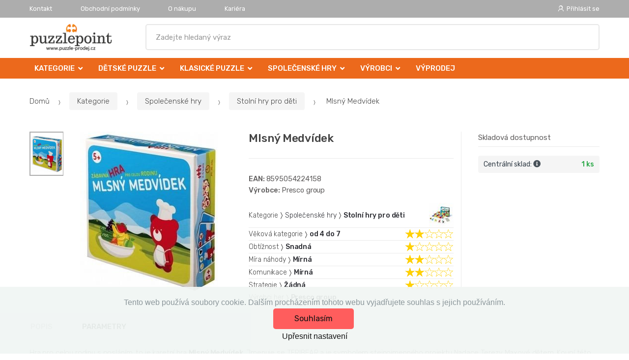

--- FILE ---
content_type: text/html; charset=UTF-8
request_url: https://www.puzzle-prodej.cz/mlsny-medvidek/
body_size: 17879
content:
<!DOCTYPE html><html lang="cs" itemscope="itemscope" itemtype="http://schema.org/WebPage"><head><base href="//www.puzzle-prodej.cz/"><meta charset="UTF-8"><meta name="viewport" content="width=device-width, initial-scale=1"><meta property="og:title" content="Mlsný Medvídek"><meta property="og:type" content="article"><meta property="og:url" content="//www.puzzle-prodej.cz/mlsny-medvidek/"><meta property="og:image" content="//www.puzzle-prodej.cz/img/1/mlsny-medvidek-0--.jpg"><meta property="og:site_name" content="Puzzle-prodej.cz"><meta property="og:description" content="Hra pro celou rodinu s posláním, to je karetní hra Mlsný Medvídek. Jmenuje se TERIBEAR a je symbolem stejnojmenného projektu Nadace Terezy Maxové dětem. Koupí této hry tento projekt..."><title>Mlsný medvídek</title><meta name="description" content=""><meta name="keywords" content=""><meta name="robots" content="all,follow"><meta name="author" content="www.retailys.com"><link rel="preconnect" href="https://fonts.gstatic.com" crossorigin="anonymous"><link rel="preload" href="retailys/templates/modern/General/build/fonts/techmarket-icons.woff" as="font"  crossorigin="anonymous"><link rel="preload" href="retailys/templates/modern/General/build/fonts/fontawesome5/fa-solid-900.woff2" as="font"  crossorigin="anonymous"><link rel="preload" href="retailys/templates/modern/General/build/fonts/fontawesome5/fa-brands-400.woff2" as="font"  crossorigin="anonymous"><link rel="preload" href="retailys/templates/modern/General/build/fonts/fontawesome5/fa-regular-400.woff2" as="font"  crossorigin="anonymous"><link rel="preload" href="https://fonts.googleapis.com/css2?family=Rubik:wght@300;400;500;900&display=swap" as="style" ><link rel="stylesheet" href="https://fonts.googleapis.com/css2?family=Rubik:wght@300;400;500;900&display=swap"><link rel="preload" href="retailys/templates/modern/General/build/fonts/slick/slick.woff" as="font"  crossorigin="anonymous"><link rel="preload" href="retailys/templates/modern/General/build/css/styles-detail-09d5365638.css" as="style"><link rel="preload" href="retailys/templates/modern/General/build/js/scripts-detail-1d915b5de5.js" as="script"><link rel="stylesheet" type="text/css" href="retailys/templates/modern/General/build/css/styles-detail-09d5365638.css" media="all"><style>:root
		{
			--mainColor: #adadad;
			--secondaryColor: #ffffff;
			--menuColor: #ec691c;
			--addToCardColor:  #ec691c ;
			--addToCardTextColor:  #000000 ;
			--priceColor:  #000000 ;
			--noticeColor: #ffffff;
			--noticeTextColor: #ff0000;
			--onsaleColor: #f5363e;
			--landscapeTitleColor: #000000;
			--footerColor: #f9f9f9;
			--carousel-with-bg-background-color: #eff5f5;
			--UPSColor: #000000;
		}
	</style><script type="text/javascript" src="retailys/templates/modern/General/build/js/scripts-detail-1d915b5de5.js"></script><link href="https://cdn.jsdelivr.net/npm/select2@4.1.0-rc.0/dist/css/select2.min.css" rel="stylesheet"><script src="https://cdn.jsdelivr.net/npm/select2@4.1.0-rc.0/dist/js/select2.full.min.js"></script><script src="https://cdn.jsdelivr.net/npm/select2@4.0.13/dist/js/i18n/cs.js"></script><script>
			$(document).ready(function () {
				function formatSearching(result) {
					if (result.loading) {
						return result.text;
					}
					if(result.type== 'link')
					{
						var markup = "<a class='select2-result-search-box--link' href='//www.puzzle-prodej.cz/" + result.link + "/'>" +
								"<div><strong>" + result.text + "</strong></div></a>";
					}else if(result.type == 'section')
					{
						var markup = "<div class=''>" +
								"<div><strong>" + result.text + "</strong></div></div>";
					}else if(result.type=='category')
					{
						var markup = "<a class='select2-result-search-box' href='//www.puzzle-prodej.cz/" + result.path + "/'><i class='far fa-folder'></i>";
						 markup += "<div class='category-result'><strong>" + result.name + "</strong></div></a>";
					}
					else {
						var markup = "<a class='select2-result-search-box' href='//www.puzzle-prodej.cz/" + result.path + "/'><div class='select2-result-search-image'><img src='" + result.thumbnail + "' ></div><div class='select2-result-search clearfix d-flex flex-column'>" +
								"<div ><strong>" + result.text + "</strong></div>" +
								"<div class='d-flex flex-row justify-content-between'>" +
								"<div class='select2-result-search__meta'>";

						if (result.retailPrice) {
							markup += "<div class='select2-result-search__price'><span class='select2-result-search__price'> " + result.price + "</span> - <span class='select2-result-search__retailprice'>" + result.retailPrice + "</span></div>";

						} else {
							markup += "<div class='select2-result-search__price'><span class='select2-result-search__price'> " + result.price + "</span></div>";
						}
						markup += "</div>";
						markup += "</div></div></a>";
					}
					return markup;
				}
				function formatSearchingSelection(result) {
					return result.text;
				}
				$('#search, #search-mobile').select2({
					allowClear: false,
					DropdownSearch: false,
					//minimumResultsForSearch: 10,
					ajax: {
						url: '//www.puzzle-prodej.cz/plugin/Searching/action/getSearchingResultJSON/',
						method: "POST",
						delay: 250,
						dataType: 'json',
						data: function (params) {
							var query = {
								from: 'template',
								q: params.term,
								page: params.page || 1
							}
							return query;
						},
					},
					placeholder: 'Zadejte hledaný výraz',
					escapeMarkup: function (markup) {
						return markup;
					}, // let our custom formatter work
					minimumInputLength: 3,
					templateResult: formatSearching,
					templateSelection: formatSearchingSelection,
				}).on("select2:unselecting", function(e) {
					$(this).data('state', 'unselected');
				}).on("select2:open", function(e) {
					document.querySelector('.select2-search__field').focus();
				}).on("select2:select", function(e) {
					window.location.href = '//www.puzzle-prodej.cz/'+e.params.data.path;
				});
			});
		</script><script>
		window.dataLayer = window.dataLayer || [];
				if ($(window).width() < 768) {
			var responsive = 'phone';
		} else if ($(window).width() >= 768 && $(window).width() <= 992) {
			var responsive = 'tablet';
		} else {
			var responsive = 'screen';
		}
		var customLayer = {
			"event": "header_datalayer_loaded",
			"environmentIdentifier": "live",
			"user.isLoggedIn":  "n",
			"user.id": undefined,
						"pageAttributesSysEnv": responsive,
			"pageHttpResponseCode": 200,
			"pageGroup_language": "cs",
			"pageGroup1_mainCategory": "Kategorie",
"pageGroup1_subCategory": "Společenské hry","pageGroup1_subSubCategory": "Stolní hry pro děti",			"pageGroup4_pageType": "detail produktu",
			"pageGroup5_pageName": "Mlsný Medvídek",
			"session_id": "undefined",
			"availability": "Skladem",
					"cart": {
				"id": "undefined",
				"total": 0,
			}
				}
		dataLayer.push(customLayer);

		var productShow = {
			"event": "productShow",
			"ecommerce": {
				"detail": {
					"products": [
						{
							"name": "Mlsný Medvídek",
							"id": "",
														"price": 399.00,
							"brand": "Presco group",
							"category": "Kategorie/Společenské hry/Stolní hry pro děti",
														"variant": "",
																					"dimension10": undefined,
														"dimension20": "10729",
						}

					],
				}
			}
		}
		dataLayer.push(productShow);
		function changeVariantLayers(select, id, name,variant, label, nameVariant = null, master_id){
	if(nameVariant == null){
		var nameVariant = $(select).find(':selected').attr('data-name');
	}
	dataLayer.push({
		event: 'productVariantChosen',
		actionProduct: {
			id: id,
			master_id: master_id,
			name: name,
			productVariantId: variant
		},
		productVariantProperty: label,
		productVariantChosen:nameVariant
	});
}
	</script><script>
			function beforeSearching(){
				var q = $('#search').val();
				if(q.length <3){
					return false;
				}else {
					var action = $('#navbarsearch').attr('action') + q + '/?q='+q;
					$('#navbarsearch').attr('action', action);
				}
			}
			function dataLayerClick(url, id, name, priceWithoutWord, manufacturer_name, position, retailPriceWithoutWord, list,category, id2 = undefined){
				event.preventDefault();
				if(retailPriceWithoutWord == 0){
					var retailPriceWithoutWord = undefined;
				}
								dataLayer.push(
						{
							'event': 'productClick',
							'ecommerce':
									{
										'click':
												{
													'actionField':
															{
																'list': list
															},
													'products': [{
														'id': id,
														'name': name,
														'price':priceWithoutWord,
														'brand': manufacturer_name,
														'category': category,
														'position':position,
														'dimension10':retailPriceWithoutWord,
														'dimension20': id2,
													}],
												},
									},
						});
								if (event.which == 2) {
					window.open(url,'_blank');
				} else if(event.which != 3) {
					location = url;
				}
			}
		</script><link rel="shortcut icon" href="data/inakcz/templates/1/26/1/web_icon.png"><!-- BEGIN - Retailys marketing variables for javascript --><script>
	var loggedUser = null;
	var consentCookie = 0;
var marketingEvent = "offerdetail";
var marketingProductId = "10729";
	</script><!-- END - Retailys marketing variables for javascript --><!-- Google Tag Manager --><script>(function(w,d,s,l,i){w[l]=w[l]||[];w[l].push({'gtm.start':
new Date().getTime(),event:'gtm.js'});var f=d.getElementsByTagName(s)[0],
j=d.createElement(s),dl=l!='dataLayer'?'&l='+l:'';j.async=true;j.src=
'https://www.googletagmanager.com/gtm.js?id='+i+dl;f.parentNode.insertBefore(j,f);
})(window,document,'script','dataLayer','GTM-MJ98JNN');</script><!-- End Google Tag Manager --><!-- Google Analytics --><script>
(function(i,s,o,g,r,a,m){i['GoogleAnalyticsObject']=r;i[r]=i[r]||function(){
(i[r].q=i[r].q||[]).push(arguments)},i[r].l=1*new Date();a=s.createElement(o),
m=s.getElementsByTagName(o)[0];a.async=1;a.src=g;m.parentNode.insertBefore(a,m)
})(window,document,'script','https://www.google-analytics.com/analytics.js','ga');
ga('create', 'UA-144859916-2', 'auto');
ga('send', 'pageview');
</script><!-- End Google Analytics --><!-- Retargeting kód Sklik.cz  --><script type="text/javascript">
    /* <![CDATA[ */
    var seznam_retargeting_id = 50720;
    /* ]]> */
</script><script type="text/javascript" src="//c.imedia.cz/js/retargeting.js"></script><!-- END Retargeting kód Sklik.cz  --></head><body class="woocommerce-active single-product full-width extended"><!-- Google Tag Manager (noscript) --><noscript><iframe src="https://www.googletagmanager.com/ns.html?id=GTM-MJ98JNN"
height="0" width="0" style="display:none;visibility:hidden"></iframe></noscript><!-- End Google Tag Manager (noscript) --><div id="page" class="hfeed site"><div
	class="top-bar top-bar-v4"><div class="col-full"><ul id="menu-top-bar-left" class="nav menu-top-bar-left"><li class="menu-item animate-dropdown"><a title="Kontakt" href="//www.puzzle-prodej.cz/kontakt/">Kontakt</a></li><li class="menu-item animate-dropdown"><a title="Obchodní podmínky" href="//www.puzzle-prodej.cz/obchodni-podminky/">Obchodní podmínky</a></li><li class="menu-item animate-dropdown"><a title="O nákupu" href="//www.puzzle-prodej.cz/o-nakupu-2/">O nákupu</a></li><li class="menu-item animate-dropdown"><a title="Kariéra" href="//www.puzzle-prodej.cz/kariera/">Kariéra</a></li></ul><!-- .nav --><div class=""><ul id="menu-top-bar-right" class="nav menu-top-bar-right"><li class="menu-item"><a title="Přihlásit se" href="//www.puzzle-prodej.cz/plugin/Users/action/login/"><i class="tm tm-login-register"></i>
			Přihlásit se</a></li></ul></div><!-- .nav --></div><!-- .col-full --></div><!-- .top-bar-v2 --><header id="masthead" class="site-header header-v10" style="background-image: none; "><div class="col-full desktop-only"><div class="techmarket-sticky-wrap"><div class="row"><div class="site-branding"><a href="//www.puzzle-prodej.cz/" class="custom-logo-link" rel="home"><img src="data/inakcz/templates/1/26/1/logo.webp" alt="Logo"></a><!-- /.custom-logo-link --></div><!-- /.site-branding --><!-- ============================================================= End Header Logo ============================================================= --><form class="navbar-search" id="navbarsearch" method="POST" onsubmit="return beforeSearching()"  action="//www.puzzle-prodej.cz/q/"><label class="sr-only screen-reader-text" for="search">Vyhledat</label><input type="text" id="search" class="form-control" name="query" minlength="3"></form><!-- .navbar-search --></div><!-- /.row --><div class="alert alert-dark alert-cart-update" role="alert">
				Produkty v košíku byly aktualizovány
			</div><div class="alert alert-dark alert-user-login" role="alert"></div><div class="alert alert-dark alert-watchdog" role="alert">
				Hlídací pes byl úspěšně nastaven.
			</div><div class="alert alert-dark alert-discount-update" role="alert"></div></div><!-- .techmarket-sticky-wrap --><div class="stretched-row"><div class="col-full"><div
					class="row"><nav id="navbar-primary" class="navbar-primary " aria-label="Navbar Primary" data-nav="flex-menu"><ul id="menu-navbar-primary" class="nav yamm"><li class="yamm-fw menu-item menu-item-has-children  animate-dropdown dropdown"><a title="Kategorie" data-toggle="dropdown" class="dropdown-toggle  menu-open-after-hover " aria-haspopup="true" href=" //www.puzzle-prodej.cz/kategorie/" aria-expanded="false">Kategorie
						<span class="caret"></span></a><ul role="menu" class="dropdown-menu"><li class="menu-item menu-item-object-static_block animate-dropdown"><div class="yamm-content"><div class="tm-mega-menu"><ul class="megaMenuGrid"><li style="width: 17% !important"><a class="with-image" href="//www.puzzle-prodej.cz/detske-puzzle/"><span><img class="image" src="https://www.puzzle-prodej.cz/cdn/inakcz/img/1/detske-puzzle-0-50-50.jpg" alt="Dětské puzzle"><span>Dětské puzzle</span></span></a></li><li style="width: 17% !important"><a class="with-image" href="//www.puzzle-prodej.cz/klasicke-puzzle/"><span><img class="image" src="https://www.puzzle-prodej.cz/cdn/inakcz/img/1/klasicke-puzzle-0-50-50.jpg" alt="Klasické puzzle"><span>Klasické puzzle</span></span></a></li><li style="width: 17% !important"><a class="with-image" href="//www.puzzle-prodej.cz/3d-puzzle/"><span><img class="image" src="https://www.puzzle-prodej.cz/cdn/inakcz/img/1/3d-puzzle-0-50-50.jpg" alt="3D puzzle"><span>3D puzzle</span></span></a></li><li style="width: 17% !important"><a class="with-image" href="//www.puzzle-prodej.cz/starline-svitici/"><span><img class="image" src="https://www.puzzle-prodej.cz/cdn/inakcz/img/1/starline-svitici-0-50-50.jpg" alt="Svítící puzzle Starline"><span>Svítící puzzle Starline</span></span></a></li><li style="width: 17% !important"><a class="with-image" href="//www.puzzle-prodej.cz/3d-effekt/"><span><img class="image" src="https://www.puzzle-prodej.cz/cdn/inakcz/img/1/3d-effekt-0-50-50.jpg" alt="3D effekt"><span>3D effekt</span></span></a></li><li style="width: 17% !important"><a class="with-image" href="//www.puzzle-prodej.cz/4d-puzzle-cityscape/"><span><img class="image" src="https://www.puzzle-prodej.cz/cdn/inakcz/img/1/4d-puzzle-cityscape-0-50-50.jpg" alt="4D puzzle"><span>4D puzzle</span></span></a></li><li style="width: 17% !important"><a class="with-image" href="//www.puzzle-prodej.cz/drevene-puzzle/"><span><img class="image" src="https://www.puzzle-prodej.cz/cdn/inakcz/img/1/drevene-puzzle-0-50-50.jpg" alt="Dřevěné puzzle"><span>Dřevěné puzzle</span></span></a></li><li style="width: 17% !important"><a class="with-image" href="//www.puzzle-prodej.cz/korkove-puzzle/"><span><img class="image" src="https://www.puzzle-prodej.cz/cdn/inakcz/img/1/korkove-puzzle-0-50-50.jpg" alt="Korkové puzzle"><span>Korkové puzzle</span></span></a></li><li style="width: 17% !important"><a class="with-image" href="//www.puzzle-prodej.cz/kreativita/"><span><img class="image" src="https://www.puzzle-prodej.cz/cdn/inakcz/img/1/kreativita-0-50-50.jpg" alt="Kreativita"><span>Kreativita</span></span></a></li><li style="width: 17% !important"><a class="with-image" href="//www.puzzle-prodej.cz/krystalicke-3d-puzzle/"><span><img class="image" src="https://www.puzzle-prodej.cz/cdn/inakcz/img/1/krystalicke-3d-puzzle-0-50-50.jpg" alt="Krystalické 3D puzzle"><span>Krystalické 3D puzzle</span></span></a></li><li style="width: 17% !important"><a class="with-image" href="//www.puzzle-prodej.cz/penove-puzzle/"><span><img class="image" src="https://www.puzzle-prodej.cz/cdn/inakcz/img/1/penove-puzzle-0-50-50.jpg" alt="Pěnové puzzle"><span>Pěnové puzzle</span></span></a></li><li style="width: 17% !important"><a class="with-image" href="//www.puzzle-prodej.cz/perfalock/"><span><img class="image" src="https://www.puzzle-prodej.cz/cdn/inakcz/img/1/perfalock-0-50-50.jpg" alt="Perfalock "><span>Perfalock </span></span></a></li><li style="width: 17% !important"><a class="with-image" href="//www.puzzle-prodej.cz/prislusenstvi/"><span><img class="image" src="https://www.puzzle-prodej.cz/cdn/inakcz/img/1/prislusenstvi-0-50-50.jpg" alt="Příslušenství"><span>Příslušenství</span></span></a></li><li style="width: 17% !important"><a class="with-image" href="//www.puzzle-prodej.cz/puzzleball/"><span><img class="image" src="https://www.puzzle-prodej.cz/cdn/inakcz/img/1/puzzleball-0-50-50.jpg" alt="Puzzleball"><span>Puzzleball</span></span></a></li><li style="width: 17% !important"><a class="with-image" href="//www.puzzle-prodej.cz/puzzlepyramid/"><span><img class="image" src="https://www.puzzle-prodej.cz/cdn/inakcz/img/1/puzzlepyramid-0-50-50.jpg" alt="Puzzlepyramid"><span>Puzzlepyramid</span></span></a></li><li style="width: 17% !important"><a class="with-image" href="//www.puzzle-prodej.cz/spolecenske-hry/"><span><img class="image" src="https://www.puzzle-prodej.cz/cdn/inakcz/img/1/spolecenske-hry-0-50-50.jpg" alt="Společenské hry"><span>Společenské hry</span></span></a></li><li style="width: 17% !important"><a class="with-image" href="//www.puzzle-prodej.cz/stavebnice-1/"><span><img class="image" src="https://www.puzzle-prodej.cz/cdn/inakcz/img/1/stavebnice-1-0-50-50.jpg" alt="Stavebnice"><span>Stavebnice</span></span></a></li><li style="width: 17% !important"><a class="with-image" href="//www.puzzle-prodej.cz/vyprodej/"><span><img class="image" src="https://www.puzzle-prodej.cz/cdn/inakcz/img/1/vyprodej-0-50-50.jpg" alt="VÝPRODEJ"><span>VÝPRODEJ</span></span></a></li></ul></div><!-- .tm-mega-menu --></div><!-- .yamm-content --></li><!-- .menu-item --></ul><!-- .dropdown-menu --></li><li class="yamm-fw menu-item menu-item-has-children  animate-dropdown dropdown"><a title="Dětské puzzle" data-toggle="dropdown" class="dropdown-toggle  menu-open-after-hover " aria-haspopup="true" href=" //www.puzzle-prodej.cz/detske-puzzle/" aria-expanded="false">Dětské puzzle
						<span class="caret"></span></a><ul role="menu" class="dropdown-menu"><li class="menu-item menu-item-object-static_block animate-dropdown"><div class="yamm-content"><div class="tm-mega-menu"><ul class="megaMenuGrid"><li style="width: 17% !important"><a class="with-image" href="//www.puzzle-prodej.cz/24-dilku/"><span><img class="image" src="https://www.puzzle-prodej.cz/cdn/inakcz/img/1/24-dilku-0-50-50.jpg" alt="Puzzle 24 dílků"><span>Puzzle 24 dílků</span></span></a></li><li style="width: 17% !important"><a class="with-image" href="//www.puzzle-prodej.cz/48-dilku/"><span><img class="image" src="https://www.puzzle-prodej.cz/cdn/inakcz/img/1/48-dilku-0-50-50.jpg" alt="Puzzle 48 dílků"><span>Puzzle 48 dílků</span></span></a></li><li style="width: 17% !important"><a class="with-image" href="//www.puzzle-prodej.cz/60-dilku/"><span><img class="image" src="https://www.puzzle-prodej.cz/cdn/inakcz/img/1/60-dilku-0-50-50.jpg" alt="Puzzle 60 dilku"><span>Puzzle 60 dilku</span></span></a></li><li style="width: 17% !important"><a class="with-image" href="//www.puzzle-prodej.cz/99-dilku/"><span><img class="image" src="https://www.puzzle-prodej.cz/cdn/inakcz/img/1/99-dilku-0-50-50.jpg" alt="Puzzle 99 dilku"><span>Puzzle 99 dilku</span></span></a></li><li style="width: 17% !important"><a class="with-image" href="//www.puzzle-prodej.cz/200-dilku/"><span><img class="image" src="https://www.puzzle-prodej.cz/cdn/inakcz/img/1/200-dilku-0-50-50.jpg" alt="Puzzle 200 dílků"><span>Puzzle 200 dílků</span></span></a></li><li style="width: 17% !important"><a class="with-image" href="//www.puzzle-prodej.cz/300-dilku/"><span><img class="image" src="https://www.puzzle-prodej.cz/cdn/inakcz/img/1/300-dilku-0-50-50.jpg" alt="Puzzle 300 dílků"><span>Puzzle 300 dílků</span></span></a></li><li style="width: 17% !important"><a class="with-image" href="//www.puzzle-prodej.cz/2x20-dilku/"><span><img class="image" src="https://www.puzzle-prodej.cz/cdn/inakcz/img/1/2x20-dilku-0-50-50.jpg" alt="Puzzle 2x20 dílků"><span>Puzzle 2x20 dílků</span></span></a></li><li style="width: 17% !important"><a class="with-image" href="//www.puzzle-prodej.cz/2x48-dilku/"><span><img class="image" src="https://www.puzzle-prodej.cz/cdn/inakcz/img/1/2x48-dilku-0-50-50.jpg" alt="Puzzle 2x48 dílků"><span>Puzzle 2x48 dílků</span></span></a></li><li style="width: 17% !important"><a class="with-image" href="//www.puzzle-prodej.cz/3x49-dilku/"><span><img class="image" src="https://www.puzzle-prodej.cz/cdn/inakcz/img/1/3x49-dilku-0-50-50.jpg" alt="Puzzle 3x49 dílků"><span>Puzzle 3x49 dílků</span></span></a></li><li style="width: 17% !important"><a class="with-image" href="//www.puzzle-prodej.cz/deskove-puzzle-10-48d/"><span><img class="image" src="https://www.puzzle-prodej.cz/cdn/inakcz/img/1/deskove-puzzle-10-48d-0-50-50.jpg" alt="Deskové puzzle 10-48d."><span>Deskové puzzle 10-48d.</span></span></a></li><li style="width: 17% !important"><a class="with-image" href="//www.puzzle-prodej.cz/deskove-puzzle-nad-50d/"><span><img class="image" src="https://www.puzzle-prodej.cz/cdn/inakcz/img/1/deskove-puzzle-nad-50d-0-50-50.jpg" alt="Deskové puzzle nad 50d"><span>Deskové puzzle nad 50d</span></span></a></li><li style="width: 17% !important"><a class="with-image" href="//www.puzzle-prodej.cz/minipuzzle-54-dilku/"><span><img class="image" src="https://www.puzzle-prodej.cz/cdn/inakcz/img/1/minipuzzle-54-dilku-0-50-50.jpg" alt="Minipuzzle 54 dílků"><span>Minipuzzle 54 dílků</span></span></a></li><li style="width: 17% !important"><a class="with-image" href="//www.puzzle-prodej.cz/detske-educa/"><span><img class="image" src="https://www.puzzle-prodej.cz/cdn/inakcz/img/1/detske-educa-0-50-50.jpg" alt="Dětské Educa"><span>Dětské Educa</span></span></a></li><li style="width: 17% !important"><a class="with-image" href="//www.puzzle-prodej.cz/25-kontura/"><span><img class="image" src="https://www.puzzle-prodej.cz/cdn/inakcz/img/1/25-kontura-0-50-50.jpg" alt="Puzzle 25 kontura"><span>Puzzle 25 kontura</span></span></a></li><li style="width: 17% !important"><a class="with-image" href="//www.puzzle-prodej.cz/drevene-puzzle-1/"><span><img class="image" src="https://www.puzzle-prodej.cz/cdn/inakcz/img/1/drevene-puzzle-1-0-50-50.jpg" alt="Dřevěné puzzle"><span>Dřevěné puzzle</span></span></a></li><li style="width: 17% !important"><a class="with-image" href="//www.puzzle-prodej.cz/kufriky/"><span><img class="image" src="https://www.puzzle-prodej.cz/cdn/inakcz/img/1/kufriky-0-50-50.jpg" alt="Kufříky"><span>Kufříky</span></span></a></li><li style="width: 17% !important"><a class="with-image" href="//www.puzzle-prodej.cz/male-krabicky-77/"><span><img class="image" src="https://www.puzzle-prodej.cz/cdn/inakcz/img/1/male-krabicky-77-0-50-50.jpg" alt="Malé krabičky 77"><span>Malé krabičky 77</span></span></a></li><li style="width: 17% !important"><a class="with-image" href="//www.puzzle-prodej.cz/obrazkove-kostky/"><span><img class="image" src="https://www.puzzle-prodej.cz/cdn/inakcz/img/1/obrazkove-kostky-0-50-50.jpg" alt="Obrázkové kostky"><span>Obrázkové kostky</span></span></a></li></ul></div><!-- .tm-mega-menu --></div><!-- .yamm-content --></li><!-- .menu-item --></ul><!-- .dropdown-menu --></li><li class="yamm-fw menu-item menu-item-has-children  animate-dropdown dropdown"><a title="Klasické puzzle" data-toggle="dropdown" class="dropdown-toggle  menu-open-after-hover " aria-haspopup="true" href=" //www.puzzle-prodej.cz/klasicke-puzzle/" aria-expanded="false">Klasické puzzle
						<span class="caret"></span></a><ul role="menu" class="dropdown-menu"><li class="menu-item menu-item-object-static_block animate-dropdown"><div class="yamm-content"><div class="tm-mega-menu"><ul class="megaMenuGrid"><li style="width: 17% !important"><a class="with-image" href="//www.puzzle-prodej.cz/500-dilku/"><span><img class="image" src="https://www.puzzle-prodej.cz/cdn/inakcz/img/1/500-dilku-0-50-50.jpg" alt="Puzzle 500 dílků"><span>Puzzle 500 dílků</span></span></a></li><li style="width: 17% !important"><a class="with-image" href="//www.puzzle-prodej.cz/750-dilku/"><span><img class="image" src="https://www.puzzle-prodej.cz/cdn/inakcz/img/1/750-dilku-0--.png" alt="Puzzle 750 dílků"><span>Puzzle 750 dílků</span></span></a></li><li style="width: 17% !important"><a class="with-image" href="//www.puzzle-prodej.cz/1000-dilku/"><span><img class="image" src="https://www.puzzle-prodej.cz/cdn/inakcz/img/1/1000-dilku-0-50-50.jpg" alt="Puzzle 1000 dílků"><span>Puzzle 1000 dílků</span></span></a></li><li style="width: 17% !important"><a class="with-image" href="//www.puzzle-prodej.cz/1500-dilku/"><span><img class="image" src="https://www.puzzle-prodej.cz/cdn/inakcz/img/1/1500-dilku-0-50-50.jpg" alt="Puzzle 1500 dílků"><span>Puzzle 1500 dílků</span></span></a></li><li style="width: 17% !important"><a class="with-image" href="//www.puzzle-prodej.cz/2000-dilku/"><span><img class="image" src="https://www.puzzle-prodej.cz/cdn/inakcz/img/1/2000-dilku-0-50-50.jpg" alt="Puzzle 2000 dílků"><span>Puzzle 2000 dílků</span></span></a></li><li style="width: 17% !important"><a class="with-image" href="//www.puzzle-prodej.cz/3000-dilku/"><span><img class="image" src="https://www.puzzle-prodej.cz/cdn/inakcz/img/1/3000-dilku-0-50-50.jpg" alt="Puzzle 3000 dílků"><span>Puzzle 3000 dílků</span></span></a></li><li style="width: 17% !important"><a class="with-image" href="//www.puzzle-prodej.cz/5000-dilku/"><span><img class="image" src="https://www.puzzle-prodej.cz/cdn/inakcz/img/1/5000-dilku-0-50-50.jpg" alt="Puzzle 5000 dílků"><span>Puzzle 5000 dílků</span></span></a></li><li style="width: 17% !important"><a class="with-image" href="//www.puzzle-prodej.cz/1000-exclusive/"><span><img class="image" src="https://www.puzzle-prodej.cz/cdn/inakcz/img/1/1000-exclusive-0--.jpg" alt="Puzzle 1000 Exclusive"><span>Puzzle 1000 Exclusive</span></span></a></li><li style="width: 17% !important"><a class="with-image" href="//www.puzzle-prodej.cz/500-panoramic/"><span><img class="image" src="https://www.puzzle-prodej.cz/cdn/inakcz/img/1/500-panoramic-0--.jpg" alt="Puzzle 500 Panoramic"><span>Puzzle 500 Panoramic</span></span></a></li><li style="width: 17% !important"><a class="with-image" href="//www.puzzle-prodej.cz/1000-panoramic/"><span><img class="image" src="https://www.puzzle-prodej.cz/cdn/inakcz/img/1/1000-panoramic-0--.jpg" alt="Puzzle 1000 Panoramic"><span>Puzzle 1000 Panoramic</span></span></a></li><li style="width: 17% !important"><a class="with-image" href="//www.puzzle-prodej.cz/75-dilku-vertikalni/"><span><img class="image" src="https://www.puzzle-prodej.cz/cdn/inakcz/img/1/75-dilku-vertikalni-0--.jpg" alt="75 dílků vertikální"><span>75 dílků vertikální</span></span></a></li><li style="width: 17% !important"><a class="with-image" href="//www.puzzle-prodej.cz/neobvykle-tvary/"><span><img class="image" src="https://www.puzzle-prodej.cz/cdn/inakcz/img/1/neobvykle-tvary-0-50-50.png" alt="Neobvyklé tvary"><span>Neobvyklé tvary</span></span></a></li><li style="width: 17% !important"><a class="without-image " href="//www.puzzle-prodej.cz/6000-dilku/"><span><span>Puzzle 6000 dílků</span></span></a></li></ul></div><!-- .tm-mega-menu --></div><!-- .yamm-content --></li><!-- .menu-item --></ul><!-- .dropdown-menu --></li><li class="yamm-fw menu-item menu-item-has-children  animate-dropdown dropdown"><a title="Společenské hry" data-toggle="dropdown" class="dropdown-toggle  menu-open-after-hover " aria-haspopup="true" href=" //www.puzzle-prodej.cz/spolecenske-hry/" aria-expanded="false">Společenské hry
						<span class="caret"></span></a><ul role="menu" class="dropdown-menu"><li class="menu-item menu-item-object-static_block animate-dropdown"><div class="yamm-content"><div class="tm-mega-menu"><ul class="megaMenuGrid"><li style="width: 17% !important"><a class="with-image" href="//www.puzzle-prodej.cz/deskove-hry/"><span><img class="image" src="https://www.puzzle-prodej.cz/cdn/inakcz/img/1/deskove-hry-0-50-50.jpg" alt="Deskové hry"><span>Deskové hry</span></span></a></li><li style="width: 17% !important"><a class="without-image " href="//www.puzzle-prodej.cz/hry-pro-dospele/"><span><span>Hry pro dospělé</span></span></a></li><li style="width: 17% !important"><a class="with-image" href="//www.puzzle-prodej.cz/karetni-hry/"><span><img class="image" src="https://www.puzzle-prodej.cz/cdn/inakcz/img/1/karetni-hry-0-50-50.jpg" alt="Karetní hry"><span>Karetní hry</span></span></a></li><li style="width: 17% !important"><a class="with-image" href="//www.puzzle-prodej.cz/klasicke-hry/"><span><img class="image" src="https://www.puzzle-prodej.cz/cdn/inakcz/img/1/klasicke-hry-0-50-50.jpg" alt="Klasické hry"><span>Klasické hry</span></span></a></li><li style="width: 17% !important"><a class="without-image " href="//www.puzzle-prodej.cz/laboratore/"><span><span>Laboratoře</span></span></a></li><li style="width: 17% !important"><a class="with-image" href="//www.puzzle-prodej.cz/logicke-hry/"><span><img class="image" src="https://www.puzzle-prodej.cz/cdn/inakcz/img/1/logicke-hry-0-50-50.jpg" alt="Logické hry"><span>Logické hry</span></span></a></li><li style="width: 17% !important"><a class="with-image" href="//www.puzzle-prodej.cz/party-hry/"><span><img class="image" src="https://www.puzzle-prodej.cz/cdn/inakcz/img/1/party-hry-0-50-50.jpg" alt="Party hry"><span>Party hry</span></span></a></li><li style="width: 17% !important"><a class="with-image" href="//www.puzzle-prodej.cz/pexeso/"><span><img class="image" src="https://www.puzzle-prodej.cz/cdn/inakcz/img/1/pexeso-0-50-50.jpg" alt="Pexeso"><span>Pexeso</span></span></a></li><li style="width: 17% !important"><a class="with-image" href="//www.puzzle-prodej.cz/postrehove-hry/"><span><img class="image" src="https://www.puzzle-prodej.cz/cdn/inakcz/img/1/postrehove-hry-0-50-50.jpg" alt="Postřehové hry"><span>Postřehové hry</span></span></a></li><li style="width: 17% !important"><a class="with-image" href="//www.puzzle-prodej.cz/rodinne-hry/"><span><img class="image" src="https://www.puzzle-prodej.cz/cdn/inakcz/img/1/rodinne-hry-0-50-50.jpg" alt="Rodinné hry"><span>Rodinné hry</span></span></a></li><li style="width: 17% !important"><a class="with-image" href="//www.puzzle-prodej.cz/slovni-hry/"><span><img class="image" src="https://www.puzzle-prodej.cz/cdn/inakcz/img/1/slovni-hry-0-50-50.jpg" alt="Slovní hry"><span>Slovní hry</span></span></a></li><li style="width: 17% !important"><a class="with-image" href="//www.puzzle-prodej.cz/stolni-hry-pro-deti/"><span><img class="image" src="https://www.puzzle-prodej.cz/cdn/inakcz/img/1/stolni-hry-pro-deti-0-50-50.jpg" alt="Stolní hry pro děti"><span>Stolní hry pro děti</span></span></a></li><li style="width: 17% !important"><a class="with-image" href="//www.puzzle-prodej.cz/strategicke-hry/"><span><img class="image" src="https://www.puzzle-prodej.cz/cdn/inakcz/img/1/strategicke-hry-0-50-50.jpg" alt="Strategické hry"><span>Strategické hry</span></span></a></li><li style="width: 17% !important"><a class="with-image" href="//www.puzzle-prodej.cz/vzdelavaci-hry/"><span><img class="image" src="https://www.puzzle-prodej.cz/cdn/inakcz/img/1/vzdelavaci-hry-0-50-50.jpg" alt="Vzdělávací hry"><span>Vzdělávací hry</span></span></a></li><li style="width: 17% !important"><a class="with-image" href="//www.puzzle-prodej.cz/cestovni-hry/"><span><img class="image" src="https://www.puzzle-prodej.cz/cdn/inakcz/img/1/cestovni-hry-0-50-50.jpg" alt="Cestovní hry"><span>Cestovní hry</span></span></a></li></ul></div><!-- .tm-mega-menu --></div><!-- .yamm-content --></li><!-- .menu-item --></ul><!-- .dropdown-menu --></li><li class="yamm-fw menu-item menu-item-has-children  animate-dropdown dropdown"><a title="Výrobci" data-toggle="dropdown" class="dropdown-toggle  menu-open-after-hover " aria-haspopup="true" href=" //www.puzzle-prodej.cz/vyrobci/" aria-expanded="false">Výrobci
						<span class="caret"></span></a><ul role="menu" class="dropdown-menu"><li class="menu-item menu-item-object-static_block animate-dropdown"><div class="yamm-content"><div class="tm-mega-menu"><ul class="megaMenuGrid"><li style="width: 17% !important"><a class="with-image" href="//www.puzzle-prodej.cz/4d-cityscape/"><span><img class="image" src="https://www.puzzle-prodej.cz/cdn/inakcz/img/1/4d-cityscape-0-50-50.jpg" alt="4D Cityscape"><span>4D Cityscape</span></span></a></li><li style="width: 17% !important"><a class="with-image" href="//www.puzzle-prodej.cz/artgame/"><span><img class="image" src="https://www.puzzle-prodej.cz/cdn/inakcz/img/1/artgame-0-50-50.png" alt="Artgame"><span>Artgame</span></span></a></li><li style="width: 17% !important"><a class="with-image" href="//www.puzzle-prodej.cz/axel/"><span><img class="image" src="https://www.puzzle-prodej.cz/cdn/inakcz/img/1/axel-0-50-50.png" alt="Axel"><span>Axel</span></span></a></li><li style="width: 17% !important"><a class="with-image" href="//www.puzzle-prodej.cz/beverly/"><span><img class="image" src="https://www.puzzle-prodej.cz/cdn/inakcz/img/1/beverly-0-50-50.jpg" alt="Beverly"><span>Beverly</span></span></a></li><li style="width: 17% !important"><a class="with-image" href="//www.puzzle-prodej.cz/bino/"><span><img class="image" src="https://www.puzzle-prodej.cz/cdn/inakcz/img/1/bino-0-50-50.jpg" alt="Bino"><span>Bino</span></span></a></li><li style="width: 17% !important"><a class="with-image" href="//www.puzzle-prodej.cz/bonaparte-1/"><span><img class="image" src="https://www.puzzle-prodej.cz/cdn/inakcz/img/1/bonaparte-1-0-50-50.jpg" alt="Bonaparte"><span>Bonaparte</span></span></a></li><li style="width: 17% !important"><a class="with-image" href="//www.puzzle-prodej.cz/castorland/"><span><img class="image" src="https://www.puzzle-prodej.cz/cdn/inakcz/img/1/castorland-0-50-50.jpg" alt="Castorland"><span>Castorland</span></span></a></li><li style="width: 17% !important"><a class="with-image" href="//www.puzzle-prodej.cz/clementoni/"><span><img class="image" src="https://www.puzzle-prodej.cz/cdn/inakcz/img/1/clementoni-0-50-50.jpg" alt="Clementoni"><span>Clementoni</span></span></a></li><li style="width: 17% !important"><a class="with-image" href="//www.puzzle-prodej.cz/cubicfun/"><span><img class="image" src="https://www.puzzle-prodej.cz/cdn/inakcz/img/1/cubicfun-0-50-50.jpg" alt="Cubicfun"><span>Cubicfun</span></span></a></li><li style="width: 17% !important"><a class="with-image" href="//www.puzzle-prodej.cz/dino/"><span><img class="image" src="https://www.puzzle-prodej.cz/cdn/inakcz/img/1/dino-0-50-50.jpg" alt="Dino"><span>Dino</span></span></a></li><li style="width: 17% !important"><a class="with-image" href="//www.puzzle-prodej.cz/educa/"><span><img class="image" src="https://www.puzzle-prodej.cz/cdn/inakcz/img/1/educa-0-50-50.jpg" alt="Educa"><span>Educa</span></span></a></li><li style="width: 17% !important"><a class="with-image" href="//www.puzzle-prodej.cz/efko/"><span><img class="image" src="https://www.puzzle-prodej.cz/cdn/inakcz/img/1/efko-0-50-50.jpg" alt="Efko"><span>Efko</span></span></a></li><li style="width: 17% !important"><a class="with-image" href="//www.puzzle-prodej.cz/eurographics/"><span><img class="image" src="https://www.puzzle-prodej.cz/cdn/inakcz/img/1/eurographics-0-50-50.jpg" alt="Eurographics"><span>Eurographics</span></span></a></li><li style="width: 17% !important"><a class="with-image" href="//www.puzzle-prodej.cz/falcon/"><span><img class="image" src="https://www.puzzle-prodej.cz/cdn/inakcz/img/1/falcon-0-50-50.jpg" alt="Falcon"><span>Falcon</span></span></a></li><li style="width: 17% !important"><a class="with-image" href="//www.puzzle-prodej.cz/fame/"><span><img class="image" src="https://www.puzzle-prodej.cz/cdn/inakcz/img/1/fame-0-50-50.jpg" alt="Fame"><span>Fame</span></span></a></li><li style="width: 17% !important"><a class="with-image" href="//www.puzzle-prodej.cz/favorit/"><span><img class="image" src="https://www.puzzle-prodej.cz/cdn/inakcz/img/1/favorit-0-50-50.jpg" alt="Favorit"><span>Favorit</span></span></a></li><li style="width: 17% !important"><a class="with-image" href="//www.puzzle-prodej.cz/heye/"><span><img class="image" src="https://www.puzzle-prodej.cz/cdn/inakcz/img/1/heye-0-50-50.png" alt="Heye"><span>Heye</span></span></a></li><li style="width: 17% !important"><a class="with-image" href="//www.puzzle-prodej.cz/jumbo/"><span><img class="image" src="https://www.puzzle-prodej.cz/cdn/inakcz/img/1/jumbo-0-50-50.jpg" alt="Jumbo"><span>Jumbo</span></span></a></li><li style="width: 17% !important"><a class="with-image" href="//www.puzzle-prodej.cz/kb-barko/"><span><img class="image" src="https://www.puzzle-prodej.cz/retailys/etc/noimg.gif" alt="KB Barko"><span>KB Barko</span></span></a></li><li style="width: 17% !important"><a class="with-image" href="//www.puzzle-prodej.cz/kosmos/"><span><img class="image" src="https://www.puzzle-prodej.cz/cdn/inakcz/img/1/kosmos-0-50-50.png" alt="Kosmos"><span>Kosmos</span></span></a></li><li style="width: 17% !important"><a class="with-image" href="//www.puzzle-prodej.cz/larsen/"><span><img class="image" src="https://www.puzzle-prodej.cz/cdn/inakcz/img/1/larsen-0-50-50.jpg" alt="Larsen"><span>Larsen</span></span></a></li><li style="width: 17% !important"><a class="with-image" href="//www.puzzle-prodej.cz/lupu/"><span><img class="image" src="https://www.puzzle-prodej.cz/cdn/inakcz/img/1/lupu-0-50-50.jpg" alt="Lupu"><span>Lupu</span></span></a></li><li style="width: 17% !important"><a class="with-image" href="//www.puzzle-prodej.cz/mic/"><span><img class="image" src="https://www.puzzle-prodej.cz/cdn/inakcz/img/1/mic-0-50-50.jpg" alt="M.I.C"><span>M.I.C</span></span></a></li><li style="width: 17% !important"><a class="with-image" href="//www.puzzle-prodej.cz/master-line/"><span><img class="image" src="https://www.puzzle-prodej.cz/cdn/inakcz/img/1/master-line-0-50-50.png" alt="Master Line"><span>Master Line</span></span></a></li><li style="width: 17% !important"><a class="with-image" href="//www.puzzle-prodej.cz/maxim/"><span><img class="image" src="https://www.puzzle-prodej.cz/cdn/inakcz/img/1/maxim-0-50-50.jpg" alt="Maxim"><span>Maxim</span></span></a></li><li style="width: 17% !important"><a class="with-image" href="//www.puzzle-prodej.cz/nathan/"><span><img class="image" src="https://www.puzzle-prodej.cz/cdn/inakcz/img/1/nathan-0-50-50.jpg" alt="Nathan"><span>Nathan</span></span></a></li><li style="width: 17% !important"><a class="with-image" href="//www.puzzle-prodej.cz/ostatni/"><span><img class="image" src="https://www.puzzle-prodej.cz/cdn/inakcz/img/1/ostatni-0-50-50.png" alt="Ostatní"><span>Ostatní</span></span></a></li><li style="width: 17% !important"><a class="with-image" href="//www.puzzle-prodej.cz/perre/"><span><img class="image" src="https://www.puzzle-prodej.cz/cdn/inakcz/img/1/perre-0-50-50.png" alt="Perre"><span>Perre</span></span></a></li><li style="width: 17% !important"><a class="with-image" href="//www.puzzle-prodej.cz/pexi/"><span><img class="image" src="https://www.puzzle-prodej.cz/cdn/inakcz/img/1/pexi-0-50-50.jpg" alt="Pexi"><span>Pexi</span></span></a></li><li style="width: 17% !important"><a class="with-image" href="//www.puzzle-prodej.cz/ravensburger/"><span><img class="image" src="https://www.puzzle-prodej.cz/cdn/inakcz/img/1/ravensburger-0-50-50.jpg" alt="Ravensburger"><span>Ravensburger</span></span></a></li><li style="width: 17% !important"><a class="with-image" href="//www.puzzle-prodej.cz/reeves/"><span><img class="image" src="https://www.puzzle-prodej.cz/cdn/inakcz/img/1/reeves-0-50-50.png" alt="Reeves"><span>Reeves</span></span></a></li><li style="width: 17% !important"><a class="with-image" href="//www.puzzle-prodej.cz/royal-langnickel/"><span><img class="image" src="https://www.puzzle-prodej.cz/cdn/inakcz/img/1/royal-langnickel-0-50-50.png" alt="Royal Langnickel"><span>Royal Langnickel</span></span></a></li><li style="width: 17% !important"><a class="with-image" href="//www.puzzle-prodej.cz/schmidt/"><span><img class="image" src="https://www.puzzle-prodej.cz/cdn/inakcz/img/1/schmidt-0-50-50.jpg" alt="Schmidt"><span>Schmidt</span></span></a></li><li style="width: 17% !important"><a class="with-image" href="//www.puzzle-prodej.cz/step/"><span><img class="image" src="https://www.puzzle-prodej.cz/cdn/inakcz/img/1/step-0-50-50.jpg" alt="Step"><span>Step</span></span></a></li><li style="width: 17% !important"><a class="with-image" href="//www.puzzle-prodej.cz/sunsout/"><span><img class="image" src="https://www.puzzle-prodej.cz/cdn/inakcz/img/1/sunsout-0-50-50.jpg" alt="Sunsout"><span>Sunsout</span></span></a></li><li style="width: 17% !important"><a class="with-image" href="//www.puzzle-prodej.cz/trefl/"><span><img class="image" src="https://www.puzzle-prodej.cz/cdn/inakcz/img/1/trefl-0-50-50.jpg" alt="Trefl"><span>Trefl</span></span></a></li><li style="width: 17% !important"><a class="with-image" href="//www.puzzle-prodej.cz/wrebbit/"><span><img class="image" src="https://www.puzzle-prodej.cz/cdn/inakcz/img/1/wrebbit-0-50-50.png" alt="Wrebbit"><span>Wrebbit</span></span></a></li><li style="width: 17% !important"><a class="with-image" href="//www.puzzle-prodej.cz/zdeko/"><span><img class="image" src="https://www.puzzle-prodej.cz/cdn/inakcz/img/1/zdeko-0-50-50.jpg" alt="Zdeko"><span>Zdeko</span></span></a></li></ul></div><!-- .tm-mega-menu --></div><!-- .yamm-content --></li><!-- .menu-item --></ul><!-- .dropdown-menu --></li><li class="menu-item"><a title="VÝPRODEJ" href="//www.puzzle-prodej.cz/vyprodej/">VÝPRODEJ</a></li></ul><!-- .nav --></nav><!-- .navbar-primary --></div></div></div></div><div class="col-full handheld-only"><div class="handheld-header"><div class="row"><div class="site-branding"><a href="//www.puzzle-prodej.cz/" class="custom-logo-link" rel="home"><img src="data/inakcz/templates/1/26/1/logo.webp" alt="Logo"></a><!-- /.custom-logo-link --></div><!-- /.site-branding --><!-- ============================================================= End Header Logo ============================================================= --><div class="handheld-header-links"><ul class=""><li class="menu-item" style="position: relative;"><a title="Přihlásit se" href="//www.puzzle-prodej.cz/plugin/Users/action/login/"><i class="tm tm-login-register"></i></a></li></ul><!-- .columns-3 --></div><!-- .handheld-header-links --></div><div class="alert alert-dark alert-cart-update" role="alert">
				Produkty v košíku byly aktualizovány
			</div><div class="alert alert-dark alert-user-login" role="alert"></div><div class="alert alert-dark alert-watchdog" role="alert">
				Hlídací pes byl úspěšně nastaven.
			</div><div class="alert alert-dark alert-discount-update" role="alert"></div><div class="techmarket-sticky-wrap"><div class="row"><nav id="handheld-navigation" class="handheld-navigation" aria-label="Handheld Navigation"><button class="btn navbar-toggler" type="button" aria-label="Menu"><i class="tm tm-departments-thin"></i><span>Menu</span></button><div class="handheld-navigation-menu"><div class="handheld-navigation-menu-content"><span class="tmhm-close">Zavřít</span><ul id="menu-departments-menu-1" class="nav"><li class="menu-item menu-item-has-children animate-dropdown dropdown"><a data-toggle="dropdown" class="dropdown-toggle" aria-haspopup="true" href="//www.puzzle-prodej.cz/kategorie/" aria-expanded="false">Kategorie<span class="caret"></span></a><ul role="menu" class="dropdown-menu"><li class="menu-item animate-dropdown"><a title="Dětské puzzle" href="//www.puzzle-prodej.cz/detske-puzzle/">Dětské puzzle</a></li><li class="menu-item animate-dropdown"><a title="Klasické puzzle" href="//www.puzzle-prodej.cz/klasicke-puzzle/">Klasické puzzle</a></li><li class="menu-item animate-dropdown"><a title="3D puzzle" href="//www.puzzle-prodej.cz/3d-puzzle/">3D puzzle</a></li><li class="menu-item animate-dropdown"><a title="Svítící puzzle Starline" href="//www.puzzle-prodej.cz/starline-svitici/">Svítící puzzle Starline</a></li><li class="menu-item animate-dropdown"><a title="3D effekt" href="//www.puzzle-prodej.cz/3d-effekt/">3D effekt</a></li><li class="menu-item animate-dropdown"><a title="4D puzzle" href="//www.puzzle-prodej.cz/4d-puzzle-cityscape/">4D puzzle</a></li><li class="menu-item animate-dropdown"><a title="Dřevěné puzzle" href="//www.puzzle-prodej.cz/drevene-puzzle/">Dřevěné puzzle</a></li><li class="menu-item animate-dropdown"><a title="Korkové puzzle" href="//www.puzzle-prodej.cz/korkove-puzzle/">Korkové puzzle</a></li><li class="menu-item animate-dropdown"><a title="Kreativita" href="//www.puzzle-prodej.cz/kreativita/">Kreativita</a></li><li class="menu-item animate-dropdown"><a title="Krystalické 3D puzzle" href="//www.puzzle-prodej.cz/krystalicke-3d-puzzle/">Krystalické 3D puzzle</a></li><li class="menu-item animate-dropdown"><a title="Pěnové puzzle" href="//www.puzzle-prodej.cz/penove-puzzle/">Pěnové puzzle</a></li><li class="menu-item animate-dropdown"><a title="Perfalock " href="//www.puzzle-prodej.cz/perfalock/">Perfalock </a></li><li class="menu-item animate-dropdown"><a title="Příslušenství" href="//www.puzzle-prodej.cz/prislusenstvi/">Příslušenství</a></li><li class="menu-item animate-dropdown"><a title="Puzzleball" href="//www.puzzle-prodej.cz/puzzleball/">Puzzleball</a></li><li class="menu-item animate-dropdown"><a title="Puzzlepyramid" href="//www.puzzle-prodej.cz/puzzlepyramid/">Puzzlepyramid</a></li><li class="menu-item animate-dropdown"><a title="Společenské hry" href="//www.puzzle-prodej.cz/spolecenske-hry/">Společenské hry</a></li><li class="menu-item animate-dropdown"><a title="Stavebnice" href="//www.puzzle-prodej.cz/stavebnice-1/">Stavebnice</a></li><li class="menu-item animate-dropdown"><a title="VÝPRODEJ" href="//www.puzzle-prodej.cz/vyprodej/">VÝPRODEJ</a></li></ul></li><!-- .dropdown-menu --><li class="menu-item menu-item-has-children animate-dropdown dropdown"><a data-toggle="dropdown" class="dropdown-toggle" aria-haspopup="true" href="//www.puzzle-prodej.cz/detske-puzzle/" aria-expanded="false">Dětské puzzle<span class="caret"></span></a><ul role="menu" class="dropdown-menu"><li class="menu-item animate-dropdown"><a title="Puzzle 24 dílků" href="//www.puzzle-prodej.cz/24-dilku/">Puzzle 24 dílků</a></li><li class="menu-item animate-dropdown"><a title="Puzzle 48 dílků" href="//www.puzzle-prodej.cz/48-dilku/">Puzzle 48 dílků</a></li><li class="menu-item animate-dropdown"><a title="Puzzle 60 dilku" href="//www.puzzle-prodej.cz/60-dilku/">Puzzle 60 dilku</a></li><li class="menu-item animate-dropdown"><a title="Puzzle 99 dilku" href="//www.puzzle-prodej.cz/99-dilku/">Puzzle 99 dilku</a></li><li class="menu-item animate-dropdown"><a title="Puzzle 200 dílků" href="//www.puzzle-prodej.cz/200-dilku/">Puzzle 200 dílků</a></li><li class="menu-item animate-dropdown"><a title="Puzzle 300 dílků" href="//www.puzzle-prodej.cz/300-dilku/">Puzzle 300 dílků</a></li><li class="menu-item animate-dropdown"><a title="Puzzle 2x20 dílků" href="//www.puzzle-prodej.cz/2x20-dilku/">Puzzle 2x20 dílků</a></li><li class="menu-item animate-dropdown"><a title="Puzzle 2x48 dílků" href="//www.puzzle-prodej.cz/2x48-dilku/">Puzzle 2x48 dílků</a></li><li class="menu-item animate-dropdown"><a title="Puzzle 3x49 dílků" href="//www.puzzle-prodej.cz/3x49-dilku/">Puzzle 3x49 dílků</a></li><li class="menu-item animate-dropdown"><a title="Deskové puzzle 10-48d." href="//www.puzzle-prodej.cz/deskove-puzzle-10-48d/">Deskové puzzle 10-48d.</a></li><li class="menu-item animate-dropdown"><a title="Deskové puzzle nad 50d" href="//www.puzzle-prodej.cz/deskove-puzzle-nad-50d/">Deskové puzzle nad 50d</a></li><li class="menu-item animate-dropdown"><a title="Minipuzzle 54 dílků" href="//www.puzzle-prodej.cz/minipuzzle-54-dilku/">Minipuzzle 54 dílků</a></li><li class="menu-item animate-dropdown"><a title="Dětské Educa" href="//www.puzzle-prodej.cz/detske-educa/">Dětské Educa</a></li><li class="menu-item animate-dropdown"><a title="Puzzle 25 kontura" href="//www.puzzle-prodej.cz/25-kontura/">Puzzle 25 kontura</a></li><li class="menu-item animate-dropdown"><a title="Dřevěné puzzle" href="//www.puzzle-prodej.cz/drevene-puzzle-1/">Dřevěné puzzle</a></li><li class="menu-item animate-dropdown"><a title="Kufříky" href="//www.puzzle-prodej.cz/kufriky/">Kufříky</a></li><li class="menu-item animate-dropdown"><a title="Malé krabičky 77" href="//www.puzzle-prodej.cz/male-krabicky-77/">Malé krabičky 77</a></li><li class="menu-item animate-dropdown"><a title="Obrázkové kostky" href="//www.puzzle-prodej.cz/obrazkove-kostky/">Obrázkové kostky</a></li></ul></li><!-- .dropdown-menu --><li class="menu-item menu-item-has-children animate-dropdown dropdown"><a data-toggle="dropdown" class="dropdown-toggle" aria-haspopup="true" href="//www.puzzle-prodej.cz/klasicke-puzzle/" aria-expanded="false">Klasické puzzle<span class="caret"></span></a><ul role="menu" class="dropdown-menu"><li class="menu-item animate-dropdown"><a title="Puzzle 500 dílků" href="//www.puzzle-prodej.cz/500-dilku/">Puzzle 500 dílků</a></li><li class="menu-item animate-dropdown"><a title="Puzzle 750 dílků" href="//www.puzzle-prodej.cz/750-dilku/">Puzzle 750 dílků</a></li><li class="menu-item animate-dropdown"><a title="Puzzle 1000 dílků" href="//www.puzzle-prodej.cz/1000-dilku/">Puzzle 1000 dílků</a></li><li class="menu-item animate-dropdown"><a title="Puzzle 1500 dílků" href="//www.puzzle-prodej.cz/1500-dilku/">Puzzle 1500 dílků</a></li><li class="menu-item animate-dropdown"><a title="Puzzle 2000 dílků" href="//www.puzzle-prodej.cz/2000-dilku/">Puzzle 2000 dílků</a></li><li class="menu-item animate-dropdown"><a title="Puzzle 3000 dílků" href="//www.puzzle-prodej.cz/3000-dilku/">Puzzle 3000 dílků</a></li><li class="menu-item animate-dropdown"><a title="Puzzle 5000 dílků" href="//www.puzzle-prodej.cz/5000-dilku/">Puzzle 5000 dílků</a></li><li class="menu-item animate-dropdown"><a title="Puzzle 1000 Exclusive" href="//www.puzzle-prodej.cz/1000-exclusive/">Puzzle 1000 Exclusive</a></li><li class="menu-item animate-dropdown"><a title="Puzzle 500 Panoramic" href="//www.puzzle-prodej.cz/500-panoramic/">Puzzle 500 Panoramic</a></li><li class="menu-item animate-dropdown"><a title="Puzzle 1000 Panoramic" href="//www.puzzle-prodej.cz/1000-panoramic/">Puzzle 1000 Panoramic</a></li><li class="menu-item animate-dropdown"><a title="75 dílků vertikální" href="//www.puzzle-prodej.cz/75-dilku-vertikalni/">75 dílků vertikální</a></li><li class="menu-item animate-dropdown"><a title="Neobvyklé tvary" href="//www.puzzle-prodej.cz/neobvykle-tvary/">Neobvyklé tvary</a></li><li class="menu-item animate-dropdown"><a title="Puzzle 6000 dílků" href="//www.puzzle-prodej.cz/6000-dilku/">Puzzle 6000 dílků</a></li></ul></li><!-- .dropdown-menu --><li class="menu-item menu-item-has-children animate-dropdown dropdown"><a data-toggle="dropdown" class="dropdown-toggle" aria-haspopup="true" href="//www.puzzle-prodej.cz/spolecenske-hry/" aria-expanded="false">Společenské hry<span class="caret"></span></a><ul role="menu" class="dropdown-menu"><li class="menu-item animate-dropdown"><a title="Deskové hry" href="//www.puzzle-prodej.cz/deskove-hry/">Deskové hry</a></li><li class="menu-item animate-dropdown"><a title="Hry pro dospělé" href="//www.puzzle-prodej.cz/hry-pro-dospele/">Hry pro dospělé</a></li><li class="menu-item animate-dropdown"><a title="Karetní hry" href="//www.puzzle-prodej.cz/karetni-hry/">Karetní hry</a></li><li class="menu-item animate-dropdown"><a title="Klasické hry" href="//www.puzzle-prodej.cz/klasicke-hry/">Klasické hry</a></li><li class="menu-item animate-dropdown"><a title="Laboratoře" href="//www.puzzle-prodej.cz/laboratore/">Laboratoře</a></li><li class="menu-item animate-dropdown"><a title="Logické hry" href="//www.puzzle-prodej.cz/logicke-hry/">Logické hry</a></li><li class="menu-item animate-dropdown"><a title="Party hry" href="//www.puzzle-prodej.cz/party-hry/">Party hry</a></li><li class="menu-item animate-dropdown"><a title="Pexeso" href="//www.puzzle-prodej.cz/pexeso/">Pexeso</a></li><li class="menu-item animate-dropdown"><a title="Postřehové hry" href="//www.puzzle-prodej.cz/postrehove-hry/">Postřehové hry</a></li><li class="menu-item animate-dropdown"><a title="Rodinné hry" href="//www.puzzle-prodej.cz/rodinne-hry/">Rodinné hry</a></li><li class="menu-item animate-dropdown"><a title="Slovní hry" href="//www.puzzle-prodej.cz/slovni-hry/">Slovní hry</a></li><li class="menu-item animate-dropdown"><a title="Stolní hry pro děti" href="//www.puzzle-prodej.cz/stolni-hry-pro-deti/">Stolní hry pro děti</a></li><li class="menu-item animate-dropdown"><a title="Strategické hry" href="//www.puzzle-prodej.cz/strategicke-hry/">Strategické hry</a></li><li class="menu-item animate-dropdown"><a title="Vzdělávací hry" href="//www.puzzle-prodej.cz/vzdelavaci-hry/">Vzdělávací hry</a></li><li class="menu-item animate-dropdown"><a title="Cestovní hry" href="//www.puzzle-prodej.cz/cestovni-hry/">Cestovní hry</a></li></ul></li><!-- .dropdown-menu --><li class="menu-item menu-item-has-children animate-dropdown dropdown"><a data-toggle="dropdown" class="dropdown-toggle" aria-haspopup="true" href="//www.puzzle-prodej.cz/vyrobci/" aria-expanded="false">Výrobci<span class="caret"></span></a><ul role="menu" class="dropdown-menu"><li class="menu-item animate-dropdown"><a title="4D Cityscape" href="//www.puzzle-prodej.cz/4d-cityscape/">4D Cityscape</a></li><li class="menu-item animate-dropdown"><a title="Artgame" href="//www.puzzle-prodej.cz/artgame/">Artgame</a></li><li class="menu-item animate-dropdown"><a title="Axel" href="//www.puzzle-prodej.cz/axel/">Axel</a></li><li class="menu-item animate-dropdown"><a title="Beverly" href="//www.puzzle-prodej.cz/beverly/">Beverly</a></li><li class="menu-item animate-dropdown"><a title="Bino" href="//www.puzzle-prodej.cz/bino/">Bino</a></li><li class="menu-item animate-dropdown"><a title="Bonaparte" href="//www.puzzle-prodej.cz/bonaparte-1/">Bonaparte</a></li><li class="menu-item animate-dropdown"><a title="Castorland" href="//www.puzzle-prodej.cz/castorland/">Castorland</a></li><li class="menu-item animate-dropdown"><a title="Clementoni" href="//www.puzzle-prodej.cz/clementoni/">Clementoni</a></li><li class="menu-item animate-dropdown"><a title="Cubicfun" href="//www.puzzle-prodej.cz/cubicfun/">Cubicfun</a></li><li class="menu-item animate-dropdown"><a title="Dino" href="//www.puzzle-prodej.cz/dino/">Dino</a></li><li class="menu-item animate-dropdown"><a title="Educa" href="//www.puzzle-prodej.cz/educa/">Educa</a></li><li class="menu-item animate-dropdown"><a title="Efko" href="//www.puzzle-prodej.cz/efko/">Efko</a></li><li class="menu-item animate-dropdown"><a title="Eurographics" href="//www.puzzle-prodej.cz/eurographics/">Eurographics</a></li><li class="menu-item animate-dropdown"><a title="Falcon" href="//www.puzzle-prodej.cz/falcon/">Falcon</a></li><li class="menu-item animate-dropdown"><a title="Fame" href="//www.puzzle-prodej.cz/fame/">Fame</a></li><li class="menu-item animate-dropdown"><a title="Favorit" href="//www.puzzle-prodej.cz/favorit/">Favorit</a></li><li class="menu-item animate-dropdown"><a title="Heye" href="//www.puzzle-prodej.cz/heye/">Heye</a></li><li class="menu-item animate-dropdown"><a title="Jumbo" href="//www.puzzle-prodej.cz/jumbo/">Jumbo</a></li><li class="menu-item animate-dropdown"><a title="KB Barko" href="//www.puzzle-prodej.cz/kb-barko/">KB Barko</a></li><li class="menu-item animate-dropdown"><a title="Kosmos" href="//www.puzzle-prodej.cz/kosmos/">Kosmos</a></li><li class="menu-item animate-dropdown"><a title="Larsen" href="//www.puzzle-prodej.cz/larsen/">Larsen</a></li><li class="menu-item animate-dropdown"><a title="Lupu" href="//www.puzzle-prodej.cz/lupu/">Lupu</a></li><li class="menu-item animate-dropdown"><a title="M.I.C" href="//www.puzzle-prodej.cz/mic/">M.I.C</a></li><li class="menu-item animate-dropdown"><a title="Master Line" href="//www.puzzle-prodej.cz/master-line/">Master Line</a></li><li class="menu-item animate-dropdown"><a title="Maxim" href="//www.puzzle-prodej.cz/maxim/">Maxim</a></li><li class="menu-item animate-dropdown"><a title="Nathan" href="//www.puzzle-prodej.cz/nathan/">Nathan</a></li><li class="menu-item animate-dropdown"><a title="Ostatní" href="//www.puzzle-prodej.cz/ostatni/">Ostatní</a></li><li class="menu-item animate-dropdown"><a title="Perre" href="//www.puzzle-prodej.cz/perre/">Perre</a></li><li class="menu-item animate-dropdown"><a title="Pexi" href="//www.puzzle-prodej.cz/pexi/">Pexi</a></li><li class="menu-item animate-dropdown"><a title="Ravensburger" href="//www.puzzle-prodej.cz/ravensburger/">Ravensburger</a></li><li class="menu-item animate-dropdown"><a title="Reeves" href="//www.puzzle-prodej.cz/reeves/">Reeves</a></li><li class="menu-item animate-dropdown"><a title="Royal Langnickel" href="//www.puzzle-prodej.cz/royal-langnickel/">Royal Langnickel</a></li><li class="menu-item animate-dropdown"><a title="Schmidt" href="//www.puzzle-prodej.cz/schmidt/">Schmidt</a></li><li class="menu-item animate-dropdown"><a title="Step" href="//www.puzzle-prodej.cz/step/">Step</a></li><li class="menu-item animate-dropdown"><a title="Sunsout" href="//www.puzzle-prodej.cz/sunsout/">Sunsout</a></li><li class="menu-item animate-dropdown"><a title="Trefl" href="//www.puzzle-prodej.cz/trefl/">Trefl</a></li><li class="menu-item animate-dropdown"><a title="Wrebbit" href="//www.puzzle-prodej.cz/wrebbit/">Wrebbit</a></li><li class="menu-item animate-dropdown"><a title="Zdeko" href="//www.puzzle-prodej.cz/zdeko/">Zdeko</a></li></ul></li><!-- .dropdown-menu --><li class="highlight menu-item animate-dropdown"><a title="VÝPRODEJ" href="//www.puzzle-prodej.cz/vyprodej/">VÝPRODEJ</a></li></ul></div><div class="handheld-navigation-menu-filler"></div></div><!-- .handheld-navigation-menu --></nav><!-- .handheld-navigation --><div class="site-search"><div class="widget woocommerce widget_product_search"><form role="search" method="POST" class="woocommerce-product-search" action="//www.puzzle-prodej.cz/q/"><label class="screen-reader-text" for="woocommerce-product-search-field-0">Vyhledávání:</label><input type="search" id="search-mobile" class="form-control search-field" name="query" minlength="3"><p class='spamkiller_searching'>Ochrana proti spamu. Kolik je
						7x4?
						<input class='spamkill_searching' type='text' name='spamkill_searching' value=''></p><input type="submit" value="Search"></form></div><!-- .widget --></div><!-- .site-search --><a class="handheld-header-cart-link has-icon" href="//www.puzzle-prodej.cz/plugin/Basket/action/summary/" title="Zobrazit nákupní košík"><i class="tm tm-shopping-bag"></i><span class="count">0</span></a></div><!-- /.row --><div class="alert alert-dark alert-mobile alert-cart-update " role="alert">
			Produkty v košíku byly aktualizovány
		</div><div class="alert alert-dark alert-mobile alert-watchdog" role="alert">
				Hlídací pes byl úspěšně nastaven.
		</div><div class="alert alert-dark alert-mobile alert-discount-update" role="alert"></div></div><!-- .techmarket-sticky-wrap --></div><!-- .handheld-header --></div><!-- .handheld-only --></header><!-- .header-v4 --><!-- ============================================================= Header End ============================================================= --><div id="content" class="site-content" tabindex="-1"><div class="col-full"><div class="row"><nav class="woocommerce-breadcrumb"><a href="//www.puzzle-prodej.cz/">Domů</a><span class="delimiter"><i class="tm tm-breadcrumbs-arrow-right"></i></span><a href="">Kategorie</a><span class="delimiter"><i class="tm tm-breadcrumbs-arrow-right"></i></span><a href="//is.retailys.com/spolecenske-hry/?forceWebId=1&amp;&amp;">Společenské hry</a><span class="delimiter"><i class="tm tm-breadcrumbs-arrow-right"></i></span><a href="//is.retailys.com/stolni-hry-pro-deti/?forceWebId=1&amp;&amp;">Stolní hry pro děti</a><span class="delimiter"><i class="tm tm-breadcrumbs-arrow-right"></i></span>
											Mlsný Medvídek
			</nav><!-- .woocommerce-breadcrumb --><!-- .woocommerce-breadcrumb --><div id="primary" class="content-area"><main id="main" class="site-main"><div class="product"  itemscope itemtype="https://schema.org/Product"><div class="single-product-wrapper"><div class="product-images-wrapper thumb-count-2"><div class="sticky-params d-flex align-items-end flex-column"></div><div class="master-gallery-carousel"><div id="techmarket-single-product-gallery" class="techmarket-single-product-gallery techmarket-single-product-gallery--with-images techmarket-single-product-gallery--columns-2 images gallery-change-variant gallery-change-variant-10729 " data-columns="2"><div class="techmarket-single-product-gallery-images" data-ride="tm-slick-carousel" data-wrap=".woocommerce-product-gallery__wrapper" data-slick="{&quot;infinite&quot;:false,&quot;slidesToShow&quot;:1,&quot;slidesToScroll&quot;:1,&quot;dots&quot;:false,&quot;arrows&quot;:false,&quot;asNavFor&quot;:&quot;#techmarket-single-product-gallery .techmarket-single-product-gallery-thumbnails__wrapper&quot;}"><div class="woocommerce-product-gallery woocommerce-product-gallery--with-images woocommerce-product-gallery--columns-2 images" data-columns="2"><figure class="woocommerce-product-gallery__wrapper "><div data-thumb="//www.puzzle-prodej.cz/img/1/mlsny-medvidek-0-180-180.jpg" class="woocommerce-product-gallery__image"><a href="//www.puzzle-prodej.cz/img/1/mlsny-medvidek-0--.jpg" data-lightbox="10729" tabindex="-1" class="align-self-center" ><img src="//www.puzzle-prodej.cz/img/1/mlsny-medvidek-0--.jpg" loading="lazy" class="attachment-shop_single size-shop_single wp-post-image" alt="Mlsný Medvídek" itemprop="image"></a></div></figure></div><!-- .woocommerce-product-gallery --></div><!-- .techmarket-single-product-gallery-images --><div class="techmarket-single-product-gallery-thumbnails" data-ride="tm-slick-carousel" data-wrap=".techmarket-single-product-gallery-thumbnails__wrapper" data-slick="{&quot;slidesToShow&quot;:4,&quot;dots&quot;:false,&quot;infinite&quot;:true,&quot;arrows&quot;:true,&quot;vertical&quot;:true,&quot;verticalSwiping&quot;:true,&quot;focusOnSelect&quot;:true,&quot;touchMove&quot;:true,&quot;centerMode&quot;:false,&quot;variableWidth&quot;:false,&quot;prevArrow&quot;:&quot;&lt;a href=\&quot;#\&quot;&gt;&lt;i class=\&quot;tm tm-arrow-up\&quot;&gt;&lt;\/i&gt;&lt;\/a&gt;&quot;,&quot;nextArrow&quot;:&quot;&lt;a href=\&quot;#\&quot;&gt;&lt;i class=\&quot;tm tm-arrow-down\&quot;&gt;&lt;\/i&gt;&lt;\/a&gt;&quot;,&quot;asNavFor&quot;:&quot;#techmarket-single-product-gallery .woocommerce-product-gallery__wrapper&quot;,&quot;responsive&quot;:[{&quot;breakpoint&quot;:765,&quot;settings&quot;:{&quot;vertical&quot;:false,&quot;horizontal&quot;:true,&quot;verticalSwiping&quot;:false,&quot;slidesToShow&quot;:4}}]}"><figure class="techmarket-single-product-gallery-thumbnails__wrapper"><figure data-thumb="//www.puzzle-prodej.cz/img/1/mlsny-medvidek-0-180-180.jpg" class="techmarket-wc-product-gallery__image detail-product-gallery-thumbnails" style="width: 90px; height: 90px"><img src="//www.puzzle-prodej.cz/img/1/mlsny-medvidek-0-180-180.jpg" loading="lazy" class="attachment-shop_thumbnail size-shop_thumbnail wp-post-image" alt="Mlsný Medvídek"></figure></figure><!-- .techmarket-single-product-gallery-thumbnails__wrapper --></div><!-- .techmarket-single-product-gallery-thumbnails --></div></div><!-- .techmarket-single-product-gallery --></div><!-- .product-images-wrapper --><div class="summary entry-summary"><div class="single-product-header"><h1 class="product_title entry-title" itemprop="name">Mlsný Medvídek</h1></div><!-- .single-product-header --><div class="woocommerce-product-details__short-description"><ul><li><strong>EAN: </strong><span itemprop="gtin">8595054224158</span></li><li><strong>Výrobce: </strong><span itemprop="manufacturer">Presco group</span></li></ul></div><!-- .woocommerce-product-details__short-description --><div class="single-product-meta mb-0 pb-0"><div class="cat-and-sku"><span class="posted_in categories"><span>Kategorie</span><i class="tm tm-breadcrumbs-arrow-right"></i><a rel="tag" href="//is.retailys.com/spolecenske-hry/?forceWebId=1&amp;&amp;">Společenské hry</a><i class="tm tm-breadcrumbs-arrow-right"></i><a rel="tag" href="//is.retailys.com/stolni-hry-pro-deti/?forceWebId=1&amp;&amp;"><strong itemprop="category">Stolní hry pro děti</strong></a></span></div><div class="brand"><a href="//is.retailys.com/stolni-hry-pro-deti/?forceWebId=1&amp;&amp;"><img alt="Stolní hry pro děti" src="//is.retailys.com/img/1/stolni-hry-pro-deti-0-50-100.jpg" class="" loading="lazy"></a></div></div><div class="single-product-meta mb-0 pb-0"><div class="cat-and-sku"><span class="posted_in categories"><span>Věková kategorie</span><i class="tm tm-breadcrumbs-arrow-right"></i><a rel="tag" href="//is.retailys.com/od-4-do-7/?forceWebId=1&amp;&amp;"><strong itemprop="category">od 4 do 7</strong></a></span></div><div class="brand"><a href="//is.retailys.com/od-4-do-7/?forceWebId=1&amp;&amp;"><img alt="od 4 do 7" src="//is.retailys.com/img/1/od-4-do-7-0-50-100.png" class="" loading="lazy"></a></div></div><div class="single-product-meta mb-0 pb-0"><div class="cat-and-sku"><span class="posted_in categories"><span>Obtížnost</span><i class="tm tm-breadcrumbs-arrow-right"></i><a rel="tag" href="//is.retailys.com/snadna-obtiznost/?forceWebId=1&amp;&amp;"><strong itemprop="category">Snadná</strong></a></span></div><div class="brand"><a href="//is.retailys.com/snadna-obtiznost/?forceWebId=1&amp;&amp;"><img alt="Snadná" src="//is.retailys.com/img/1/snadna-obtiznost-0-50-100.png" class="" loading="lazy"></a></div></div><div class="single-product-meta mb-0 pb-0"><div class="cat-and-sku"><span class="posted_in categories"><span>Míra náhody</span><i class="tm tm-breadcrumbs-arrow-right"></i><a rel="tag" href="//is.retailys.com/mirna-nahoda/?forceWebId=1&amp;&amp;"><strong itemprop="category">Mírná</strong></a></span></div><div class="brand"><a href="//is.retailys.com/mirna-nahoda/?forceWebId=1&amp;&amp;"><img alt="Mírná" src="//is.retailys.com/img/1/mirna-nahoda-0-50-100.png" class="" loading="lazy"></a></div></div><div class="single-product-meta mb-0 pb-0"><div class="cat-and-sku"><span class="posted_in categories"><span>Komunikace</span><i class="tm tm-breadcrumbs-arrow-right"></i><a rel="tag" href="//is.retailys.com/mirna-komunikace/?forceWebId=1&amp;&amp;"><strong itemprop="category">Mírná</strong></a></span></div><div class="brand"><a href="//is.retailys.com/mirna-komunikace/?forceWebId=1&amp;&amp;"><img alt="Mírná" src="//is.retailys.com/img/1/mirna-komunikace-0-50-100.png" class="" loading="lazy"></a></div></div><div class="single-product-meta mb-0 pb-0"><div class="cat-and-sku"><span class="posted_in categories"><span>Strategie</span><i class="tm tm-breadcrumbs-arrow-right"></i><a rel="tag" href="//is.retailys.com/zadna-strategie/?forceWebId=1&amp;&amp;"><strong itemprop="category">Žádná</strong></a></span></div><div class="brand"><a href="//is.retailys.com/zadna-strategie/?forceWebId=1&amp;&amp;"><img alt="Žádná" src="//is.retailys.com/img/1/zadna-strategie-0-50-100.png" class="" loading="lazy"></a></div></div><div class="single-product-meta mb-0 pb-0"><div class="cat-and-sku"><span class="posted_in categories"><span>Výrobci her</span><i class="tm tm-breadcrumbs-arrow-right"></i><a rel="tag" href="//is.retailys.com/presco-group/?forceWebId=1&amp;&amp;"><strong itemprop="category">Presco group</strong></a></span></div><div class="brand"></div></div><!-- .single-product-meta --></div><!-- .entry-summary --><div class="product-actions-wrapper" itemprop="offers" itemtype="http://schema.org/Offer" itemscope><div class="product-actions" itemprop="url" content="https://www.puzzle-prodej.cz/mlsny-medvidek/"><div class="availability">
				Skladová dostupnost
			</div><!-- .availability --><div class="additional-info"><meta itemprop="availability" content="https://schema.org/InStock"><div class="d-flex justify-content-between" data-container="body" data-toggle="popover" data-placement="left" data-content="K vyzvednutí Dnes."><span>Centrální sklad:
								<i class="fas fa-sm fa-info-circle" style="font-size: 15px;"></i></span><span class="text-success"><strong>1 ks</strong></span></div></div><!-- .additional-info --><div class="variations_form cart"><div class="variants-section"><table class="variations"><tbody></tbody></table></div></div><!-- .single_variation_wrap --><!-- .variations_form --></div><!-- .product-actions --></div><!-- .product-actions-wrapper --></div><!-- .single-product-wrapper --><div class="woocommerce-tabs wc-tabs-wrapper"><ul role="tablist" class="nav tabs wc-tabs"><li class="nav-item description_tab"><a class="nav-link active" id="moreDescriptionLink" data-toggle="tab" role="tab" aria-controls="tab-description" href="#tab-description">Popis</a></li><li class="nav-item params_tab"><a class="nav-link " data-toggle="tab" role="tab" aria-controls="tab-params" href="#tab-params">Parametry</a></li></ul><!-- /.ec-tabs --><div class="tab-content"><div class="tab-pane panel wc-tab active ck-content" id="tab-description" role="tabpanel" itemprop="description"><p>Hra pro celou rodinu s posláním, to je karetní hra <strong>Mlsný Medvídek</strong>. Jmenuje se TERIBEAR a je symbolem stejnojmenného projektu Nadace Terezy Maxové dětem. Koupí této hry tento projekt podpoříte. Hra je určena pro 2 - 5 hráčů a zabere 20 - 30 minut.&nbsp;<strong>Hráči v rolích medvídků TERIBEAR mají za úkol sníst dobrůtky ze spižírny.</strong>&nbsp;Po hodu kostkami si každý zkontroluje svoje karty. Tu, která se co nejvíce shoduje s obrázky na kostkách, skrytě položí před sebe. Potom se všichni hráči podívají vzájemně na svoje karty a podle shody přidělují body. Děti se při hře učí počítání do šesti. Také se seznamují s logickým uvažováním a strategií. Rodinná hra <strong>Mlsný Medvídek</strong> učí děti prohrávat, riskovat a nést za svá rozhodnutí následky. Zábavná forma děti zaujme a všichni se výborně pobaví.&nbsp;</p></div><div class="tab-pane " id="tab-params" role="tabpanel"><ul><li>Jazyky (cs/sk/en/...):
																													<strong>Čeština</strong></li><li>Délka hraní:
																													<strong>30 min.</strong></li><li>Věk (od):
																													<strong>5</strong></li><li>Věk (do):
																													<strong>99</strong></li><li>Počet hráčů:
																													<strong>2-5</strong></li></ul></div></div></div><div class="tm-related-products-carousel section-products-carousel" id="tm-related-products-carousel" data-ride="tm-slick-carousel" data-wrap=".products" data-slick="{&quot;slidesToShow&quot;:7,&quot;slidesToScroll&quot;:7,&quot;dots&quot;:true,&quot;arrows&quot;:true,&quot;prevArrow&quot;:&quot;&lt;a href=\&quot;#\&quot;&gt;&lt;i class=\&quot;tm tm-arrow-left\&quot;&gt;&lt;\/i&gt;&lt;\/a&gt;&quot;,&quot;nextArrow&quot;:&quot;&lt;a href=\&quot;#\&quot;&gt;&lt;i class=\&quot;tm tm-arrow-right\&quot;&gt;&lt;\/i&gt;&lt;\/a&gt;&quot;,&quot;appendArrows&quot;:&quot;#tm-related-products-carousel .custom-slick-nav&quot;,&quot;responsive&quot;:[{&quot;breakpoint&quot;:767,&quot;settings&quot;:{&quot;slidesToShow&quot;:1,&quot;slidesToScroll&quot;:1}},{&quot;breakpoint&quot;:780,&quot;settings&quot;:{&quot;slidesToShow&quot;:3,&quot;slidesToScroll&quot;:3}},{&quot;breakpoint&quot;:1200,&quot;settings&quot;:{&quot;slidesToShow&quot;:4,&quot;slidesToScroll&quot;:4}},{&quot;breakpoint&quot;:1400,&quot;settings&quot;:{&quot;slidesToShow&quot;:5,&quot;slidesToScroll&quot;:5}}]}"><section class="related"><header class="section-header"><h2 class="section-title">Stolní hry pro děti</h2><nav class="custom-slick-nav"></nav></header><!-- .section-header --><div class="products"><div class="product" id="product-1927"><a href="//www.puzzle-prodej.cz/logo-7-prvni-anglictina/" class="woocommerce-LoopProduct-link"  data-href="//www.puzzle-prodej.cz/logo-7-prvni-anglictina/" onclick="dataLayerClick('//www.puzzle-prodej.cz/logo-7-prvni-anglictina/','1927', 'Logo 7 - První angličtina', 222, 'Ravensburger', 1, 0, 'detailProduct', 'Stolní hry pro děti', '1927');" onauxclick="dataLayerClick('//www.puzzle-prodej.cz/logo-7-prvni-anglictina/','1927', 'Logo 7 - První angličtina', 222, 'Ravensburger', 1, 0, 'detailProduct', 'Stolní hry pro děti', '1927');"><div class="sticky-params d-flex align-items-end flex-column"></div><div class="product-image"><img src="//www.puzzle-prodej.cz/img/1/logo-7-prvni-anglictina-0-174-174.jpg" class="wp-post-image" alt="Logo 7 - První angličtina" loading="lazy"></div><h2 class="woocommerce-loop-product__title">Logo 7 - První angličtina</h2></a><div class="hover-area"><a href="//www.puzzle-prodej.cz/logo-7-prvni-anglictina/" class="button dataLayerClick"  data-href="//www.puzzle-prodej.cz/logo-7-prvni-anglictina/" onclick="dataLayerClick('//www.puzzle-prodej.cz/logo-7-prvni-anglictina/','1927', 'Logo 7 - První angličtina', 222, 'Ravensburger', 1, 0, 'detailProduct', 'Stolní hry pro děti', '1927');" onauxclick="dataLayerClick('//www.puzzle-prodej.cz/logo-7-prvni-anglictina/','1927', 'Logo 7 - První angličtina', 222, 'Ravensburger', 1, 0, 'detailProduct', 'Stolní hry pro děti', '1927');">Zobrazit produkt</a></div></div><!-- /.product-outer --><div class="product" id="product-1928"><a href="//www.puzzle-prodej.cz/logo-6-hodiny/" class="woocommerce-LoopProduct-link"  data-href="//www.puzzle-prodej.cz/logo-6-hodiny/" onclick="dataLayerClick('//www.puzzle-prodej.cz/logo-6-hodiny/','1928', 'Logo 6 - Hodiny', 222, 'Ravensburger', 2, 0, 'detailProduct', 'Stolní hry pro děti', '1928');" onauxclick="dataLayerClick('//www.puzzle-prodej.cz/logo-6-hodiny/','1928', 'Logo 6 - Hodiny', 222, 'Ravensburger', 2, 0, 'detailProduct', 'Stolní hry pro děti', '1928');"><div class="sticky-params d-flex align-items-end flex-column"></div><div class="product-image"><img src="//www.puzzle-prodej.cz/img/1/logo-6-hodiny-0-174-174.jpg" class="wp-post-image" alt="Logo 6 - Hodiny" loading="lazy"></div><h2 class="woocommerce-loop-product__title">Logo 6 - Hodiny</h2></a><div class="hover-area"><a href="//www.puzzle-prodej.cz/logo-6-hodiny/" class="button dataLayerClick"  data-href="//www.puzzle-prodej.cz/logo-6-hodiny/" onclick="dataLayerClick('//www.puzzle-prodej.cz/logo-6-hodiny/','1928', 'Logo 6 - Hodiny', 222, 'Ravensburger', 2, 0, 'detailProduct', 'Stolní hry pro děti', '1928');" onauxclick="dataLayerClick('//www.puzzle-prodej.cz/logo-6-hodiny/','1928', 'Logo 6 - Hodiny', 222, 'Ravensburger', 2, 0, 'detailProduct', 'Stolní hry pro děti', '1928');">Zobrazit produkt</a></div></div><!-- /.product-outer --><div class="product" id="product-9809"><a href="//www.puzzle-prodej.cz/hello-kitty-soubor-her/" class="woocommerce-LoopProduct-link"  data-href="//www.puzzle-prodej.cz/hello-kitty-soubor-her/" onclick="dataLayerClick('//www.puzzle-prodej.cz/hello-kitty-soubor-her/','9809', 'Hello Kitty soubor her', 599, 'Bonaparte', 3, 0, 'detailProduct', 'Deskové hry', '9809');" onauxclick="dataLayerClick('//www.puzzle-prodej.cz/hello-kitty-soubor-her/','9809', 'Hello Kitty soubor her', 599, 'Bonaparte', 3, 0, 'detailProduct', 'Deskové hry', '9809');"><div class="sticky-params d-flex align-items-end flex-column"></div><div class="product-image"><img src="//www.puzzle-prodej.cz/img/1/hello-kitty-soubor-her-0-174-174.jpg" class="wp-post-image" alt="Hello Kitty soubor her" loading="lazy"></div><h2 class="woocommerce-loop-product__title">Hello Kitty soubor her</h2></a><div class="hover-area"><a href="//www.puzzle-prodej.cz/hello-kitty-soubor-her/" class="button dataLayerClick"  data-href="//www.puzzle-prodej.cz/hello-kitty-soubor-her/" onclick="dataLayerClick('//www.puzzle-prodej.cz/hello-kitty-soubor-her/','9809', 'Hello Kitty soubor her', 599, 'Bonaparte', 3, 0, 'detailProduct', 'Deskové hry', '9809');" onauxclick="dataLayerClick('//www.puzzle-prodej.cz/hello-kitty-soubor-her/','9809', 'Hello Kitty soubor her', 599, 'Bonaparte', 3, 0, 'detailProduct', 'Deskové hry', '9809');">Zobrazit produkt</a></div></div><!-- /.product-outer --><div class="product" id="product-9805"><a href="//www.puzzle-prodej.cz/rakosnicku-nezlob-se/" class="woocommerce-LoopProduct-link"  data-href="//www.puzzle-prodej.cz/rakosnicku-nezlob-se/" onclick="dataLayerClick('//www.puzzle-prodej.cz/rakosnicku-nezlob-se/','9805', 'Rákosníčku nezlob se', 199, 'Bonaparte', 4, 0, 'detailProduct', 'Deskové hry', '9805');" onauxclick="dataLayerClick('//www.puzzle-prodej.cz/rakosnicku-nezlob-se/','9805', 'Rákosníčku nezlob se', 199, 'Bonaparte', 4, 0, 'detailProduct', 'Deskové hry', '9805');"><div class="sticky-params d-flex align-items-end flex-column"></div><div class="product-image"><img src="//www.puzzle-prodej.cz/img/1/rakosnicku-nezlob-se-0-174-174.jpg" class="wp-post-image" alt="Rákosníčku nezlob se" loading="lazy"></div><h2 class="woocommerce-loop-product__title">Rákosníčku nezlob se</h2></a><div class="hover-area"><a href="//www.puzzle-prodej.cz/rakosnicku-nezlob-se/" class="button dataLayerClick"  data-href="//www.puzzle-prodej.cz/rakosnicku-nezlob-se/" onclick="dataLayerClick('//www.puzzle-prodej.cz/rakosnicku-nezlob-se/','9805', 'Rákosníčku nezlob se', 199, 'Bonaparte', 4, 0, 'detailProduct', 'Deskové hry', '9805');" onauxclick="dataLayerClick('//www.puzzle-prodej.cz/rakosnicku-nezlob-se/','9805', 'Rákosníčku nezlob se', 199, 'Bonaparte', 4, 0, 'detailProduct', 'Deskové hry', '9805');">Zobrazit produkt</a></div></div><!-- /.product-outer --><div class="product" id="product-9794"><a href="//www.puzzle-prodej.cz/cestovni-hra-hello-kitty/" class="woocommerce-LoopProduct-link"  data-href="//www.puzzle-prodej.cz/cestovni-hra-hello-kitty/" onclick="dataLayerClick('//www.puzzle-prodej.cz/cestovni-hra-hello-kitty/','9794', 'Cestovní hra - Hello Kitty', 109, 'Bonaparte', 5, 0, 'detailProduct', 'Cestovní hry', '9794');" onauxclick="dataLayerClick('//www.puzzle-prodej.cz/cestovni-hra-hello-kitty/','9794', 'Cestovní hra - Hello Kitty', 109, 'Bonaparte', 5, 0, 'detailProduct', 'Cestovní hry', '9794');"><div class="sticky-params d-flex align-items-end flex-column"></div><div class="product-image"><img src="//www.puzzle-prodej.cz/img/1/cestovni-hra-hello-kitty-0-174-174.jpg" class="wp-post-image" alt="Cestovní hra - Hello Kitty" loading="lazy"></div><h2 class="woocommerce-loop-product__title">Cestovní hra - Hello Kitty</h2></a><div class="hover-area"><a href="//www.puzzle-prodej.cz/cestovni-hra-hello-kitty/" class="button dataLayerClick"  data-href="//www.puzzle-prodej.cz/cestovni-hra-hello-kitty/" onclick="dataLayerClick('//www.puzzle-prodej.cz/cestovni-hra-hello-kitty/','9794', 'Cestovní hra - Hello Kitty', 109, 'Bonaparte', 5, 0, 'detailProduct', 'Cestovní hry', '9794');" onauxclick="dataLayerClick('//www.puzzle-prodej.cz/cestovni-hra-hello-kitty/','9794', 'Cestovní hra - Hello Kitty', 109, 'Bonaparte', 5, 0, 'detailProduct', 'Cestovní hry', '9794');">Zobrazit produkt</a></div></div><!-- /.product-outer --><div class="product" id="product-9797"><a href="//www.puzzle-prodej.cz/hello-kitty-party-hra/" class="woocommerce-LoopProduct-link"  data-href="//www.puzzle-prodej.cz/hello-kitty-party-hra/" onclick="dataLayerClick('//www.puzzle-prodej.cz/hello-kitty-party-hra/','9797', 'Hello Kitty Party hra', 229, 'Bonaparte', 6, 0, 'detailProduct', 'Deskové hry', '9797');" onauxclick="dataLayerClick('//www.puzzle-prodej.cz/hello-kitty-party-hra/','9797', 'Hello Kitty Party hra', 229, 'Bonaparte', 6, 0, 'detailProduct', 'Deskové hry', '9797');"><div class="sticky-params d-flex align-items-end flex-column"></div><div class="product-image"><img src="//www.puzzle-prodej.cz/img/1/hello-kitty-party-hra-0-174-174.jpg" class="wp-post-image" alt="Hello Kitty Party hra" loading="lazy"></div><h2 class="woocommerce-loop-product__title">Hello Kitty Party hra</h2></a><div class="hover-area"><a href="//www.puzzle-prodej.cz/hello-kitty-party-hra/" class="button dataLayerClick"  data-href="//www.puzzle-prodej.cz/hello-kitty-party-hra/" onclick="dataLayerClick('//www.puzzle-prodej.cz/hello-kitty-party-hra/','9797', 'Hello Kitty Party hra', 229, 'Bonaparte', 6, 0, 'detailProduct', 'Deskové hry', '9797');" onauxclick="dataLayerClick('//www.puzzle-prodej.cz/hello-kitty-party-hra/','9797', 'Hello Kitty Party hra', 229, 'Bonaparte', 6, 0, 'detailProduct', 'Deskové hry', '9797');">Zobrazit produkt</a></div></div><!-- /.product-outer --><div class="product" id="product-9787"><a href="//www.puzzle-prodej.cz/pocitani-hello-kitty/" class="woocommerce-LoopProduct-link"  data-href="//www.puzzle-prodej.cz/pocitani-hello-kitty/" onclick="dataLayerClick('//www.puzzle-prodej.cz/pocitani-hello-kitty/','9787', 'Počítání - Hello Kitty', 149, 'Bonaparte', 7, 0, 'detailProduct', 'Stolní hry pro děti', '9787');" onauxclick="dataLayerClick('//www.puzzle-prodej.cz/pocitani-hello-kitty/','9787', 'Počítání - Hello Kitty', 149, 'Bonaparte', 7, 0, 'detailProduct', 'Stolní hry pro děti', '9787');"><div class="sticky-params d-flex align-items-end flex-column"></div><div class="product-image"><img src="//www.puzzle-prodej.cz/img/1/pocitani-hello-kitty-0-174-174.jpg" class="wp-post-image" alt="Počítání - Hello Kitty" loading="lazy"></div><h2 class="woocommerce-loop-product__title">Počítání - Hello Kitty</h2></a><div class="hover-area"><a href="//www.puzzle-prodej.cz/pocitani-hello-kitty/" class="button dataLayerClick"  data-href="//www.puzzle-prodej.cz/pocitani-hello-kitty/" onclick="dataLayerClick('//www.puzzle-prodej.cz/pocitani-hello-kitty/','9787', 'Počítání - Hello Kitty', 149, 'Bonaparte', 7, 0, 'detailProduct', 'Stolní hry pro děti', '9787');" onauxclick="dataLayerClick('//www.puzzle-prodej.cz/pocitani-hello-kitty/','9787', 'Počítání - Hello Kitty', 149, 'Bonaparte', 7, 0, 'detailProduct', 'Stolní hry pro děti', '9787');">Zobrazit produkt</a></div></div><!-- /.product-outer --><div class="product" id="product-9786"><a href="//www.puzzle-prodej.cz/pocitani-animacek/" class="woocommerce-LoopProduct-link"  data-href="//www.puzzle-prodej.cz/pocitani-animacek/" onclick="dataLayerClick('//www.puzzle-prodej.cz/pocitani-animacek/','9786', 'Počítání - Animáček', 149, 'Bonaparte', 8, 0, 'detailProduct', 'Stolní hry pro děti', '9786');" onauxclick="dataLayerClick('//www.puzzle-prodej.cz/pocitani-animacek/','9786', 'Počítání - Animáček', 149, 'Bonaparte', 8, 0, 'detailProduct', 'Stolní hry pro děti', '9786');"><div class="sticky-params d-flex align-items-end flex-column"></div><div class="product-image"><img src="//www.puzzle-prodej.cz/img/1/pocitani-animacek-0-174-174.jpg" class="wp-post-image" alt="Počítání - Animáček" loading="lazy"></div><h2 class="woocommerce-loop-product__title">Počítání - Animáček</h2></a><div class="hover-area"><a href="//www.puzzle-prodej.cz/pocitani-animacek/" class="button dataLayerClick"  data-href="//www.puzzle-prodej.cz/pocitani-animacek/" onclick="dataLayerClick('//www.puzzle-prodej.cz/pocitani-animacek/','9786', 'Počítání - Animáček', 149, 'Bonaparte', 8, 0, 'detailProduct', 'Stolní hry pro děti', '9786');" onauxclick="dataLayerClick('//www.puzzle-prodej.cz/pocitani-animacek/','9786', 'Počítání - Animáček', 149, 'Bonaparte', 8, 0, 'detailProduct', 'Stolní hry pro děti', '9786');">Zobrazit produkt</a></div></div><!-- /.product-outer --><div class="product" id="product-9783"><a href="//www.puzzle-prodej.cz/hodiny-hello-kitty/" class="woocommerce-LoopProduct-link"  data-href="//www.puzzle-prodej.cz/hodiny-hello-kitty/" onclick="dataLayerClick('//www.puzzle-prodej.cz/hodiny-hello-kitty/','9783', 'Hodiny - Hello Kitty', 149, '', 9, 0, 'detailProduct', 'Stolní hry pro děti', '9783');" onauxclick="dataLayerClick('//www.puzzle-prodej.cz/hodiny-hello-kitty/','9783', 'Hodiny - Hello Kitty', 149, '', 9, 0, 'detailProduct', 'Stolní hry pro děti', '9783');"><div class="sticky-params d-flex align-items-end flex-column"></div><div class="product-image"><img src="//www.puzzle-prodej.cz/img/1/hodiny-hello-kitty-0-174-174.jpg" class="wp-post-image" alt="Hodiny - Hello Kitty" loading="lazy"></div><h2 class="woocommerce-loop-product__title">Hodiny - Hello Kitty</h2></a><div class="hover-area"><a href="//www.puzzle-prodej.cz/hodiny-hello-kitty/" class="button dataLayerClick"  data-href="//www.puzzle-prodej.cz/hodiny-hello-kitty/" onclick="dataLayerClick('//www.puzzle-prodej.cz/hodiny-hello-kitty/','9783', 'Hodiny - Hello Kitty', 149, '', 9, 0, 'detailProduct', 'Stolní hry pro děti', '9783');" onauxclick="dataLayerClick('//www.puzzle-prodej.cz/hodiny-hello-kitty/','9783', 'Hodiny - Hello Kitty', 149, '', 9, 0, 'detailProduct', 'Stolní hry pro děti', '9783');">Zobrazit produkt</a></div></div><!-- /.product-outer --><div class="product" id="product-9782"><a href="//www.puzzle-prodej.cz/hodiny-animacek/" class="woocommerce-LoopProduct-link"  data-href="//www.puzzle-prodej.cz/hodiny-animacek/" onclick="dataLayerClick('//www.puzzle-prodej.cz/hodiny-animacek/','9782', 'Hodiny - Animáček', 149, 'Bonaparte', 10, 0, 'detailProduct', 'Stolní hry pro děti', '9782');" onauxclick="dataLayerClick('//www.puzzle-prodej.cz/hodiny-animacek/','9782', 'Hodiny - Animáček', 149, 'Bonaparte', 10, 0, 'detailProduct', 'Stolní hry pro děti', '9782');"><div class="sticky-params d-flex align-items-end flex-column"></div><div class="product-image"><img src="//www.puzzle-prodej.cz/img/1/hodiny-animacek-0-174-174.jpg" class="wp-post-image" alt="Hodiny - Animáček" loading="lazy"></div><h2 class="woocommerce-loop-product__title">Hodiny - Animáček</h2></a><div class="hover-area"><a href="//www.puzzle-prodej.cz/hodiny-animacek/" class="button dataLayerClick"  data-href="//www.puzzle-prodej.cz/hodiny-animacek/" onclick="dataLayerClick('//www.puzzle-prodej.cz/hodiny-animacek/','9782', 'Hodiny - Animáček', 149, 'Bonaparte', 10, 0, 'detailProduct', 'Stolní hry pro děti', '9782');" onauxclick="dataLayerClick('//www.puzzle-prodej.cz/hodiny-animacek/','9782', 'Hodiny - Animáček', 149, 'Bonaparte', 10, 0, 'detailProduct', 'Stolní hry pro děti', '9782');">Zobrazit produkt</a></div></div><!-- /.product-outer --><!-- /.product-outer --></div></section><!-- .single-product-wrapper --></div><!-- .tm-related-products-carousel --></div><!-- .product --></main><!-- #main --></div><!-- #primary --></div><!-- .row --></div><!-- .col-full --><div aria-hidden="true" aria-labelledby="watchdogPriceModalLabel" class="modal fade" data-backdrop="static" id="watchdogPriceModal" role="dialog" tabindex="-1"><div class="modal-dialog modal-lg" role="document"><div class="modal-content"><div class="modal-header"><h5 class="modal-title" id="watchdogPriceModalLabel">Hlídání ceny u produktu
						Mlsný Medvídek</h5></div><div class="modal-body" style="text-align: center;"><form id="watchdog-form" class="watchdog-form" action="//www.puzzle-prodej.cz/plugin/Marketing/action/saveWatchdog/" method="post"><p style="padding-bottom:2px">Zadejte prosím Vaše údaje, pokud se cena u tohoto produktu dostane na Vámi požadovanou úroveň, budeme Vás kontaktovat.</p><input type="hidden" name="id" value="10729"><div class="watchdog-table"><div class="row "><div class="col-md-6"><label>Jméno:<span class="requiered">*</span></label><input type="text" minlength="2" required class="text" name="name"></div><div class="col-md-6"><label>Email:<span class="requiered">*</span></label><input type="text" minlength="2" required class="text" name="email" value="@"></div></div><div class="row"><div class="col-md-6"><label>Telefon:</label><input type="text" class="text" name="phone"></div><div class="col-md-6"><label>Cílová cena:</label><input type="text" id="target_price" class="text target_price" name="target_price"></div></div><div class="row"><div class="col-md-12"><label>Poznámka:</label><textarea cols="40" rows="5" name="message"></textarea></div></div></div><p id='spamkiller_watchdog'>Ochrana proti spamu. Kolik je
							7x4?
							<input type='text' name='spamkill_watchdog' value='' id='spamkill_watchdog'></p></form></div><div class="modal-footer"><button type="submit" id="sendPriceWatchdog" class="btn btn-primary">Odeslat</button><button class="btn btn-secondary" data-dismiss="modal" type="button">Zrušit</button></div></div></div></div><div aria-hidden="true" aria-labelledby="watchdogStoreModalLabel" class="modal fade" data-backdrop="static" id="watchdogStoreModal" role="dialog" tabindex="-1"><div class="modal-dialog modal-lg" role="document"><div class="modal-content"><div class="modal-header"><h5 class="modal-title" id="watchdogStoreModalLabel">Hlídání dostupnosti u produktu
						Mlsný Medvídek</h5></div><div class="modal-body" style="text-align: center;"><form id="watchdog-form-store" class="watchdog-form-store" action="//www.puzzle-prodej.cz/plugin/Marketing/action/saveWatchdog/" method="post"><p style="padding-bottom:2px">Zadejte prosím Vaše údaje, jakmile bude zboží dostupné, budeme Vás kontaktovat</p><input type="hidden" name="onstore" value="1"><input type="hidden" name="id" value="10729"><div class="watchdog-table"><div class="row "><div class="col-md-6"><label>Jméno:<span class="requiered">*</span></label><input type="text" minlength="2" required class="text" name="name"></div><div class="col-md-6"><label>Email:<span class="requiered">*</span></label><input type="text" minlength="2" required class="text" name="email" value="@"></div></div><div class="row "><div class="col-md-6"><label>Telefon:</label><input type="text" class="text" name="phone"></div></div><div class="row "><div class="col-md-12"><label>Poznámka:</label><textarea cols="40" rows="5" name="message"></textarea></div></div></div><p id='spamkiller_watchdog_store'>Ochrana proti spamu. Kolik je
							7x4?
							<input type='text' name='spamkill_watchdog' value='' id='spamkill_watchdog_store'></p></form></div><div class="modal-footer"><button type="submit" id="sendStoreWatchdog" class="btn btn-primary">Odeslat</button><button class="btn btn-secondary" data-dismiss="modal" type="button">Zrušit</button></div></div></div></div><!-- #content --><footer class="site-footer footer-v1"><div class="col-full"><div class="before-footer-wrap"><div class="col-full"><div class="footer-social-icons"><ul class="social-icons nav"><li class="nav-item"><a class="sm-icon-label-link nav-link" target="_blank" rel="noreferrer" href="https://www.facebook.com/puzzleprodej.cz/"><i class="fab fa-facebook"></i>
							Facebook</a></li></ul></div><!-- .footer-social-icons --></div><!-- .col-full --></div><!-- .before-footer-wrap --><div class="footer-widgets-block"><div class="row"><div class="footer-contact"><div class="footer-logo"><div class="site-branding"><a href="//www.puzzle-prodej.cz/" class="custom-logo-link" rel="home"><img src="data/inakcz/templates/1/26/1/logo.webp" alt="Logo"></a><!-- /.custom-logo-link --></div><!-- /.site-branding --><!-- ============================================================= End Header Logo ============================================================= --></div><div class="contact-payment-wrap"><div class="footer-contact-info"><div class="media"><span class="media-left icon media-middle"><i class="tm tm-call-us-footer"></i></span><div class="media-body"><span class="call-us-title">Kontakt</span><span class="call-us-text">info@puzzlepoint.eu</span><address class="footer-contact-address">
					Puzzlepoint.cz s.r.o., Husovo náměstí 50<br>
	339 01  Klatovy,  IČO: 03252175
								</address></div><!-- .media-body --></div><!-- .media --></div><!-- .footer-contact-info --><div class="footer-payment-info"><div class="media"><span class="media-left icon media-middle"><i class="tm tm-safe-payments"></i></span><div class="media-body"><div class="footer-payment-icons"><img src="data/inakcz/templates/1/26/1/footerPaymentImage.png" width="200px" alt="footerPaymentImage"></div><!-- .footer-payment-icons --></div><!-- .media-body --></div><!-- .media --></div><!-- .footer-payment-info --></div><!-- .contact-payment-wrap --></div><!-- .footer-contact --><div class="footer-widgets"><div class="columns "><aside class="widget widget_nav_menu clearfix"><div class="body"><h4 class="widget-title">Autoři</h4><div class="menu-footer-menu-1-container"><ul id="menu-footer-menu-1" class="menu"><li class="menu-item"><a href="//www.puzzle-prodej.cz/walt-disney/">Walt Disney</a></li><li class="menu-item"><a href="//www.puzzle-prodej.cz/anne-geddes/">Anne Geddes</a></li><li class="menu-item"><a href="//www.puzzle-prodej.cz/kathleen-francour/">Kathleen Francour</a></li><li class="menu-item"><a href="//www.puzzle-prodej.cz/alexander-von-humboldt/">Alexander von Humboldt</a></li><li class="menu-item"><a href="//www.puzzle-prodej.cz/kagaya/">Kagaya</a></li></ul></div><!-- .menu-footer-menu-1-container --></div><!-- .body --></aside><!-- .widget --></div><!-- .columns --><div class="columns  "><aside class="widget widget_nav_menu clearfix"><div class="body"><h4 class="widget-title">Výrobci</h4><div class="menu-footer-menu-2-container"><ul id="menu-footer-menu-2" class="menu"><li class="menu-item"><a href="//www.puzzle-prodej.cz/ravensburger/">Ravensburger</a></li><li class="menu-item"><a href="//www.puzzle-prodej.cz/castorland/">Castorland</a></li><li class="menu-item"><a href="//www.puzzle-prodej.cz/dino/">Dino</a></li><li class="menu-item"><a href="//www.puzzle-prodej.cz/trefl/">Trefl</a></li><li class="menu-item"><a href="//www.puzzle-prodej.cz/educa/">Educa</a></li></ul></div><!-- .menu-footer-menu-2-container --></div><!-- .body --></aside><!-- .widget --></div><!-- .columns --><div class="columns"><aside class="widget widget_nav_menu clearfix"><div class="body"><h4 class="widget-title">Podpora</h4><div class="menu-footer-menu-3-container"><ul id="menu-footer-menu-3" class="menu"><li class="menu-item"><a href="//www.puzzle-prodej.cz/obchodni-podminky/">Obchodní podmínky</a></li><li class="menu-item"><a href="//www.puzzle-prodej.cz/o-nakupu-2/">O nákupu</a></li><li class="menu-item"><a href="//www.puzzle-prodej.cz/kontakt/">Kontakt</a></li><li class="menu-item"><a href="//www.puzzle-prodej.cz/kariera/">Kariéra</a></li></ul></div><!-- .menu-footer-menu-3-container --></div><!-- .body --></aside><!-- .widget --></div><!-- .columns --></div><!-- .footer-widgets --></div><!-- .row --></div><!-- .footer-widgets-block --><div class="site-info"><div class="col-full"><div class="copyright">Copyright &copy;
					2026
					<a href="//www.puzzle-prodej.cz/">Puzzle-prodej.cz</a></div><!-- .copyright --><div class="credit">
					Vytvořeno systémem
						<a href="//www.retailys.cz">RETAILYS.</a></div><!-- .credit --></div><!-- .col-full --></div><!-- .site-info --></div><!-- .col-full --></footer><!-- .site-footer --></div><script>
$(document).ready(function() {
    lightbox.option({
        'resizeDuration': 200,
        'alwaysShowNavOnTouchDevices': true,
        'albumLabel': "Fotografie%1 z%2",
        'disableScrolling': true,
        'positionFromTop': 80
    })

    $('.watchdog-price').on('click', function(e) {
        $('#watchdogPriceModal').modal('show');
    });
    $('.watchdog-store').on('click', function(e) {
        $('#watchdogStoreModal').modal('show');
    });
    $('#sendPriceWatchdog').on('click', function(e) {
        e.preventDefault();
        var form = $('#watchdog-form');
        form.validate({
            lang: 'cs', // or whatever language option you have.
            rules: {
                target_price: {
                    required: true,
                    digits: true
                },
                email: {
                    required: true,
                    email: true,
                }
            }
        });

        if (form.valid()) {
			 $("#watchdog-form").block({
				message: "",
				css: {
					border: 'none',
					padding: '15px',
					backgroundColor: '#000',
					'-webkit-border-radius': '10px',
					'-moz-border-radius': '10px',
					opacity: .5,
					color: '#fff'
				}
			});
            var data = $('.watchdog-form').serialize();
            var url = $('.watchdog-form').attr('action');
            $.ajax({
                url: url,
                data: data,
                type: 'POST'
            }).done(function(data) {
				$("#watchdog-form").unblock();
                $('#watchdogPriceModal').modal('hide');
				 $('.alert-watchdog').slideDown("slow").delay(2500).hide("slow");
            });
        } else {
            console.log(form.valid());

        }
    });
    $('#sendStoreWatchdog').on('click', function(e) {
        e.preventDefault();
        var form = $('#watchdog-form-store');
        form.validate({
            lang: 'cs', // or whatever language option you have.
            rules: {
                email: {
                    required: true,
                    email: true
                }
            }
        });

        if (form.valid()) {
			$("#watchdog-form-store").block({
				message: "",
				css: {
					border: 'none',
					padding: '15px',
					backgroundColor: '#000',
					'-webkit-border-radius': '10px',
					'-moz-border-radius': '10px',
					opacity: .5,
					color: '#fff'
				}
			});
            var data = $('.watchdog-form-store').serialize();
            var url = $('.watchdog-form-store').attr('action');
            $.ajax({
                url: url,
                data: data,
                type: 'POST'
            }).done(function(data) {
				$("#watchdog-form-store").unblock();
				$('#watchdogStoreModal').modal('hide');
				$('.alert-watchdog').slideDown("slow").delay(2500).hide("slow");
            });
        } else {}
    });


    $("#spamkill_watchdog").attr('value', 28);
    $("#spamkiller_watchdog").hide();

    $("#spamkill_watchdog_store").attr('value', 28);
    $("#spamkiller_watchdog_store").hide();

    $(".spamkill_searching").attr('value', 28);
    $(".spamkiller_searching").hide();

    // Varianty produktů nové
    $('.variant1_change').on('change', function() {
        var id = $(this).val();
		if(id.startsWith("//") != true) {
			$('.variant2_change').hide('small');
			$('.' + id).show('small');
		}
    });
    $('.variant2_change').on('change', function() {
        var id = $(this).val();
        $('.variant3_change').hide('small');
        $('.' + id).show('small');
    });
    $('.variant_color_change').on('click', function() {
        var id = $(this).attr('data-value');
        var typeVariant = $(this).attr('data-variant-change');
        if (typeVariant == 'variant1_change') {
            $('.variant2_change').hide('small');
            $('.variant_color').removeClass('active');
            $(this).addClass('active');
        } else if (typeVariant == 'variant2_change') {
            $('.variant3_change').hide('small');
            $('.variant_color').removeClass('active');
            $(this).addClass('active');
        }
        $('.' + id).show('small');
    });

	$('.variant_image_change').on('click', function() {
        var id = $(this).attr('data-value');
        var typeVariant = $(this).attr('data-variant-change');
        if (typeVariant == 'variant1_change') {
            $('.variant2_change').hide('slow');
            $('.variant_image').removeClass('active');
            $(this).addClass('active');

			        } else if (typeVariant == 'variant2_change') {
            $('.variant3_change').hide('small');
            $('.variant_image').removeClass('active');
            $(this).addClass('active');
        }
        $('.' + id).show('small');
    });
});
	</script><script language="JavaScript" type="text/javascript"><!--
document.write('<img src="https://toplist.cz/dot.asp?id=269120&http='+
escape(document.referrer)+'&t='+escape(document.title)+
'&wi='+escape(window.screen.width)+'&he='+escape(window.screen.height)+'&cd='+
escape(window.screen.colorDepth)+'" width="1" height="1" border=0 alt="TOPlist" />');
//--></script><noscript><img src="https://toplist.cz/dot.asp?id=269120" border="0"
alt="TOPlist" width="1" height="1" /></noscript><style>
        @media (max-width:1333px) {
            #consentBannerV2 {
                flex-direction: column !important;
            }
            #setting-consent {
                height: 350px !important;
                font-size: 13px !important;
                line-height: 16px;
                flex-direction: column;
            }
            #cookieImg {
                top: -380px;
            }
            .cookieBack  {
                right: 3vw !important;
            }
            .cookie-consent-banner-checkbox {
                flex-direction: column !important;
                align-items: center !important;
            }
            .cookie-consent-banner-checkbox div {
                justify-content: space-between !important;
            }
            .cookie-consent-setting-wrap {
                height: 23% !important;
            }
            .cookie-consent-banner-checkbox span {
                font-size: 12px !important;
                text-align: center !important;
                line-height: 12px !important;
                margin-bottom: 30px !important;
            }
            .cookie-consent-setting__anchor {
                padding: 5px 13px !important;
            }
            .cookie-consent-setting-wrap {
                line-height: 25px !important;
            }
        }
        .cookie-consent-banner-container {
            color: #838f93;
        }
        #consentBannerV2 {
            position: fixed  !important;
            bottom: 0 !important;
            left: 0 !important;
            box-sizing: border-box !important;
            width: 100% !important;
            background-color: #f1f6f4 !important;
            padding: 20px !important;
            justify-content: center !important;
            align-items: center !important;
            font-family:\"CeraPRO-Regular\", sans-serif, arial !important;
            font-weight: normal !important;
            color:#838f93 !important;
            font-size: 16px !important;
            line-height: 24px !important;
            opacity: 93% !important;
            z-index: 2147483646;

        }
        .cookie-consent-banner__button, .cookie-consent-setting__button, .cookie-consent-banner__button {
            margin-left:20px !important;
            margin-right: 20px !important;
        }

        .cookie-consent-banner__anchor, .cookie-consent-banner__anchor
        {
            box-sizing: border-box !important;
            display: inline-block !important;
            min-width: 164px !important;
            padding: 11px 13px !important;
            border-radius: 5px !important;
            background-color: #ff5151 !important;
            color: #000000 !important;
            text-decoration: none !important;
            text-align: center !important;
            line-height:20px !important;
            cursor:pointer !important;
            margin-right: 5px;
        }
        .cookie-consent-setting__anchor {
            padding: 11px 13px ;
            border-radius: 5px !important;
            color: #000000 !important;
            text-decoration: none !important;
            text-align: center !important;
            line-height: 20px !important;
            cursor: pointer !important;
        }
        #setting-consent {
            position: fixed !important;
            bottom: 0 !important;
            left: 0 !important;
            height: 200px;
            box-sizing:border-box ;
            width: 100% !important;
            background-color: #f1f6f4 !important;
            padding: 20px !important;
            justify-content: center;
            align-items: center ;
            font-weight: normal ;
            color: #838f93 !important;
            font-size: 20px ;
            line-height: 24px ;
            opacity: 100% !important;
            z-index: 2147483646;
            display:none;
        }
        .cookieBack  {
            cursor:pointer !important;
            position:absolute !important;
            right:1vw;
            top: 1em !important;
        }
        .cookie-consent-setting-wrap {
            display:flex;
            padding:10px;
            line-height:45px;
            color:#838f93;
            flex-direction:column;
            justify-content: flex-start;
            height: 100%;
            width: 450px;
            align-items:center;
        }
        .cookie-consent-banner-checkbox-area {
            display:flex;
            padding: 10px;
            line-height:25px;
            color:#838f93;
            flex-direction:column;
            width: 70vw;
        }
        .cookie-consent-banner-checkbox {
            display:flex;
        }
        .cookie-consent-banner-checkbox div input {
            margin-right:20px;
            height:20px;
            width:20px;
            margin-left: 10px;
        }
        .cookie-consent-banner-checkbox span {
            font-size:12px;
            width: 100%;
        }
        .cookie-consent-banner-checkbox div {
            width: 300px;
            display: flex;
            flex-direction: row;
            justify-content: flex-end;

        }
        #consentRejectAll {
            background-color: rgba(227, 52, 52, 0.9) !important;
        }
    </style><div id="cookie-consent-banner-container"></div><div id="cookie-consent-banner-container"><div class="cookie-consent-banner" id="consentBannerV2" style="display: flex;">
                        Tento web používá soubory cookie. Dalším procházením tohoto webu vyjadřujete souhlas s jejich používáním.
            <div class="cookie-consent-banner__button"><button class="cookie-consent-banner__anchor" id="consentAllowAll">Souhlasím</button></div><div class="cookie-consent-setting__button"><div class="cookie-consent-setting__anchor" id="settingConsentButton">Upřesnit nastavení</div></div><div class="cookie-consent-setting" id="setting-consent" style="display: none;"><div class="cookie-consent-setting-wrap">Nastavení cookies na tomto webu
                    <div class="cookie-consent-banner__button"><button class="cookie-consent-banner__anchor" id="consentAllowCustom">Uložit mé předvolby</button><button class="cookie-consent-banner__anchor" id ="consentRejectAll">Odmítnout vše</button></div></div><div class="cookie-consent-banner-checkbox-area"><div class="cookie-consent-banner-checkbox"><div>Nezbytné<input type="checkbox" disabled="" checked=""></div><span>Jedná se o nezbytné cookies, bez nichž by nebylo možné stránky či vámi vyžádanou službu reálně provozovat</span></div><div class="cookie-consent-banner-checkbox"><div>Marketing<input type="checkbox" id="marketingCheckbox" checked=""></div><span>Marketingové soubory cookie se používají ke sledování návštěvníků napříč webovými stránkami, které majitelům stránek umožňují zobrazovat relevantní a poutavé reklamy.</span></div><div class="cookie-consent-banner-checkbox"><div>Statistika<input type="checkbox" id="statCheckbox" checked=""></div><span> Analytické cookies nám umožňují měření výkonu našeho webu a našich reklamních kampaní</span></div></div><div class="cookieBack" id="customConsentExit">X</div></div></div></div><script type="application/javascript">
        function getCookie(cname) {
            let name = cname + "=";
            let decodedCookie = decodeURIComponent(document.cookie);
            let ca = decodedCookie.split(';');
            for(let i = 0; i <ca.length; i++) {
                let c = ca[i];
                while (c.charAt(0) == ' ') {
                    c = c.substring(1);
                }
                if (c.indexOf(name) == 0) {
                    return c.substring(name.length, c.length);
                }
            }
            return "";
        }

        document.getElementById("settingConsentButton").onclick = function() {
            var x = document.getElementById("setting-consent");
            var cimg= document.getElementById("cookieImg");
            x.style.display = "flex";
            cimg.style.display = "none";
        };
        document.getElementById("customConsentExit").onclick = function(){
            var x = document.getElementById("setting-consent");
            var cimg= document.getElementById("cookieImg");
            x.style.display = "none";
            cimg.style.display= "block";
        };
        document.getElementById("consentAllowAll").onclick = function(){
            document.cookie = "cookieConsentMarketing=true; path=/;";
            document.cookie = "cookieConsentStatistics=true; path=/;";
            var banner = document.getElementById("consentBannerV2");
            banner.style.display = "none";
            document.location.reload(true);
        };
        document.getElementById("consentRejectAll").onclick = function(){
            document.cookie = "cookieConsentMarketing=false; path=/;";
            document.cookie = "cookieConsentStatistics=false; path=/;";
            var banner = document.getElementById("consentBannerV2");
            banner.style.display = "none";
            document.location.reload(true)
        };
        document.getElementById("consentAllowCustom").onclick = function(){
            document.cookie = "cookieConsentMarketing="+document.getElementById('marketingCheckbox').checked+"; path=/;";
            document.cookie = "cookieConsentStatistics="+document.getElementById('statCheckbox').checked+"; path=/;";
            var banner = document.getElementById("consentBannerV2");
            banner.style.display = "none";
            document.location.reload(true)
        };

        let marketing = getCookie("cookieConsentStatistics");
        if (marketing != "") {
            var banner = document.getElementById("consentBannerV2");
            banner.style.display = "none";
        }
    </script></body></html>

--- FILE ---
content_type: text/plain
request_url: https://www.google-analytics.com/j/collect?v=1&_v=j102&a=1527984059&t=pageview&_s=1&dl=https%3A%2F%2Fwww.puzzle-prodej.cz%2Fmlsny-medvidek%2F&ul=en-us%40posix&dt=Mlsn%C3%BD%20medv%C3%ADdek&sr=1280x720&vp=1280x720&_u=IEBAAEABAAAAACAAI~&jid=2073375956&gjid=592727047&cid=1105603326.1769477807&tid=UA-144859916-2&_gid=1157570394.1769477807&_r=1&_slc=1&z=2109061739
body_size: -450
content:
2,cG-6QE6JCX3H1